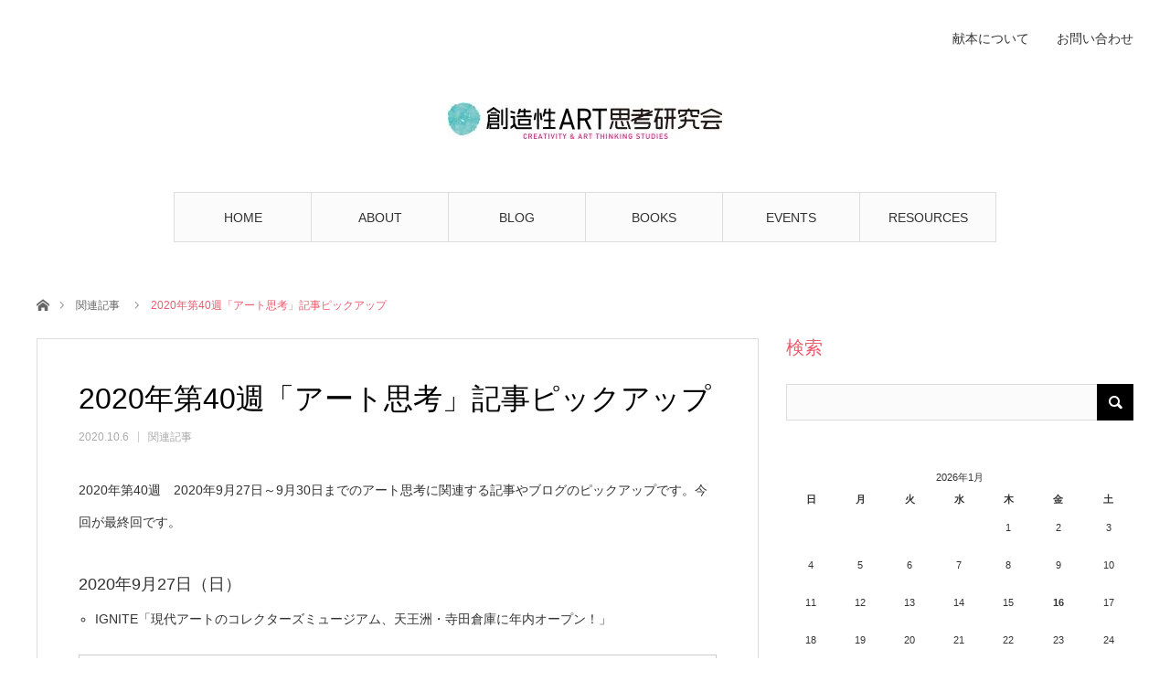

--- FILE ---
content_type: text/html; charset=UTF-8
request_url: https://artthinkingjapan.org/resources/articles/1385/
body_size: 88488
content:
<!DOCTYPE html>
<html class="pc" dir="ltr" lang="ja" prefix="og: https://ogp.me/ns#">
<head>
<meta charset="UTF-8">
<!--[if IE]><meta http-equiv="X-UA-Compatible" content="IE=edge"><![endif]-->
<meta name="viewport" content="width=device-width">
<title>2020年第40週「アート思考」記事ピックアップ | Society for Art Thinking, Japan</title>
<meta name="description" content="2020年第40週　2020年9月27日～9月30日までのアート思考に関連する記事やブログのピックアップです。今回が最終回です。">
<link rel="pingback" href="https://artthinkingjapan.org/wp/xmlrpc.php">

		<!-- All in One SEO 4.7.3 - aioseo.com -->
		<meta name="robots" content="max-image-preview:large" />
		<link rel="canonical" href="https://artthinkingjapan.org/resources/articles/1385/" />
		<meta name="generator" content="All in One SEO (AIOSEO) 4.7.3" />
		<meta property="og:locale" content="ja_JP" />
		<meta property="og:site_name" content="Society for Art Thinking, Japan | アート思考研究会" />
		<meta property="og:type" content="article" />
		<meta property="og:title" content="2020年第40週「アート思考」記事ピックアップ | Society for Art Thinking, Japan" />
		<meta property="og:url" content="https://artthinkingjapan.org/resources/articles/1385/" />
		<meta property="og:image" content="https://artthinkingjapan.org/wp/wp-content/uploads/2020/06/News26.jpg" />
		<meta property="og:image:secure_url" content="https://artthinkingjapan.org/wp/wp-content/uploads/2020/06/News26.jpg" />
		<meta property="og:image:width" content="1500" />
		<meta property="og:image:height" content="2000" />
		<meta property="article:published_time" content="2020-10-06T07:52:34+00:00" />
		<meta property="article:modified_time" content="2020-10-06T07:53:09+00:00" />
		<meta name="twitter:card" content="summary" />
		<meta name="twitter:title" content="2020年第40週「アート思考」記事ピックアップ | Society for Art Thinking, Japan" />
		<meta name="twitter:image" content="https://artthinkingjapan.org/wp/wp-content/uploads/2020/06/News26.jpg" />
		<script type="application/ld+json" class="aioseo-schema">
			{"@context":"https:\/\/schema.org","@graph":[{"@type":"Article","@id":"https:\/\/artthinkingjapan.org\/resources\/articles\/1385\/#article","name":"2020\u5e74\u7b2c40\u9031\u300c\u30a2\u30fc\u30c8\u601d\u8003\u300d\u8a18\u4e8b\u30d4\u30c3\u30af\u30a2\u30c3\u30d7 | Society for Art Thinking, Japan","headline":"2020\u5e74\u7b2c40\u9031\u300c\u30a2\u30fc\u30c8\u601d\u8003\u300d\u8a18\u4e8b\u30d4\u30c3\u30af\u30a2\u30c3\u30d7","author":{"@id":"https:\/\/artthinkingjapan.org\/author\/akiyama\/#author"},"publisher":{"@id":"https:\/\/artthinkingjapan.org\/#organization"},"image":{"@type":"ImageObject","url":"https:\/\/artthinkingjapan.org\/wp\/wp-content\/uploads\/2020\/06\/News26.jpg","width":1500,"height":2000},"datePublished":"2020-10-06T16:52:34+09:00","dateModified":"2020-10-06T16:53:09+09:00","inLanguage":"ja","mainEntityOfPage":{"@id":"https:\/\/artthinkingjapan.org\/resources\/articles\/1385\/#webpage"},"isPartOf":{"@id":"https:\/\/artthinkingjapan.org\/resources\/articles\/1385\/#webpage"},"articleSection":"\u95a2\u9023\u8a18\u4e8b"},{"@type":"BreadcrumbList","@id":"https:\/\/artthinkingjapan.org\/resources\/articles\/1385\/#breadcrumblist","itemListElement":[{"@type":"ListItem","@id":"https:\/\/artthinkingjapan.org\/#listItem","position":1,"name":"\u5bb6","item":"https:\/\/artthinkingjapan.org\/","nextItem":"https:\/\/artthinkingjapan.org\/resources\/articles\/1385\/#listItem"},{"@type":"ListItem","@id":"https:\/\/artthinkingjapan.org\/resources\/articles\/1385\/#listItem","position":2,"name":"2020\u5e74\u7b2c40\u9031\u300c\u30a2\u30fc\u30c8\u601d\u8003\u300d\u8a18\u4e8b\u30d4\u30c3\u30af\u30a2\u30c3\u30d7","previousItem":"https:\/\/artthinkingjapan.org\/#listItem"}]},{"@type":"Organization","@id":"https:\/\/artthinkingjapan.org\/#organization","name":"Society for Art Thinking, Japan","description":"\u30a2\u30fc\u30c8\u601d\u8003\u7814\u7a76\u4f1a","url":"https:\/\/artthinkingjapan.org\/"},{"@type":"Person","@id":"https:\/\/artthinkingjapan.org\/author\/akiyama\/#author","url":"https:\/\/artthinkingjapan.org\/author\/akiyama\/","name":"\u79cb\u5c71 \u3086\u304b\u308a","image":{"@type":"ImageObject","@id":"https:\/\/artthinkingjapan.org\/resources\/articles\/1385\/#authorImage","url":"https:\/\/secure.gravatar.com\/avatar\/e630bdf445d311df5bdb16d32120d79d6ffc4441d0de793c883e37d4d3c58820?s=96&d=mm&r=g","width":96,"height":96,"caption":"\u79cb\u5c71 \u3086\u304b\u308a"}},{"@type":"WebPage","@id":"https:\/\/artthinkingjapan.org\/resources\/articles\/1385\/#webpage","url":"https:\/\/artthinkingjapan.org\/resources\/articles\/1385\/","name":"2020\u5e74\u7b2c40\u9031\u300c\u30a2\u30fc\u30c8\u601d\u8003\u300d\u8a18\u4e8b\u30d4\u30c3\u30af\u30a2\u30c3\u30d7 | Society for Art Thinking, Japan","inLanguage":"ja","isPartOf":{"@id":"https:\/\/artthinkingjapan.org\/#website"},"breadcrumb":{"@id":"https:\/\/artthinkingjapan.org\/resources\/articles\/1385\/#breadcrumblist"},"author":{"@id":"https:\/\/artthinkingjapan.org\/author\/akiyama\/#author"},"creator":{"@id":"https:\/\/artthinkingjapan.org\/author\/akiyama\/#author"},"image":{"@type":"ImageObject","url":"https:\/\/artthinkingjapan.org\/wp\/wp-content\/uploads\/2020\/06\/News26.jpg","@id":"https:\/\/artthinkingjapan.org\/resources\/articles\/1385\/#mainImage","width":1500,"height":2000},"primaryImageOfPage":{"@id":"https:\/\/artthinkingjapan.org\/resources\/articles\/1385\/#mainImage"},"datePublished":"2020-10-06T16:52:34+09:00","dateModified":"2020-10-06T16:53:09+09:00"},{"@type":"WebSite","@id":"https:\/\/artthinkingjapan.org\/#website","url":"https:\/\/artthinkingjapan.org\/","name":"Society for Art Thinking, Japan","description":"\u30a2\u30fc\u30c8\u601d\u8003\u7814\u7a76\u4f1a","inLanguage":"ja","publisher":{"@id":"https:\/\/artthinkingjapan.org\/#organization"}}]}
		</script>
		<!-- All in One SEO -->

<meta name="dlm-version" content="5.0.12"><link rel='dns-prefetch' href='//code.typesquare.com' />
<link rel="alternate" type="application/rss+xml" title="Society for Art Thinking, Japan &raquo; フィード" href="https://artthinkingjapan.org/feed/" />
<link rel="alternate" type="application/rss+xml" title="Society for Art Thinking, Japan &raquo; コメントフィード" href="https://artthinkingjapan.org/comments/feed/" />
<link rel="alternate" type="application/rss+xml" title="Society for Art Thinking, Japan &raquo; 2020年第40週「アート思考」記事ピックアップ のコメントのフィード" href="https://artthinkingjapan.org/resources/articles/1385/feed/" />
<link rel="alternate" title="oEmbed (JSON)" type="application/json+oembed" href="https://artthinkingjapan.org/wp-json/oembed/1.0/embed?url=https%3A%2F%2Fartthinkingjapan.org%2Fresources%2Farticles%2F1385%2F" />
<link rel="alternate" title="oEmbed (XML)" type="text/xml+oembed" href="https://artthinkingjapan.org/wp-json/oembed/1.0/embed?url=https%3A%2F%2Fartthinkingjapan.org%2Fresources%2Farticles%2F1385%2F&#038;format=xml" />
<style id='wp-img-auto-sizes-contain-inline-css' type='text/css'>
img:is([sizes=auto i],[sizes^="auto," i]){contain-intrinsic-size:3000px 1500px}
/*# sourceURL=wp-img-auto-sizes-contain-inline-css */
</style>
<link rel='stylesheet' id='sdm-styles-css' href='https://artthinkingjapan.org/wp/wp-content/plugins/simple-download-monitor/css/sdm_wp_styles.css?ver=6.9' type='text/css' media='all' />
<link rel='stylesheet' id='style-css' href='https://artthinkingjapan.org/wp/wp-content/themes/angel_tcd047/style.css?ver=1.4.1' type='text/css' media='all' />
<link rel='stylesheet' id='sbi_styles-css' href='https://artthinkingjapan.org/wp/wp-content/plugins/instagram-feed/css/sbi-styles.min.css?ver=6.5.1' type='text/css' media='all' />
<style id='wp-emoji-styles-inline-css' type='text/css'>

	img.wp-smiley, img.emoji {
		display: inline !important;
		border: none !important;
		box-shadow: none !important;
		height: 1em !important;
		width: 1em !important;
		margin: 0 0.07em !important;
		vertical-align: -0.1em !important;
		background: none !important;
		padding: 0 !important;
	}
/*# sourceURL=wp-emoji-styles-inline-css */
</style>
<style id='wp-block-library-inline-css' type='text/css'>
:root{--wp-block-synced-color:#7a00df;--wp-block-synced-color--rgb:122,0,223;--wp-bound-block-color:var(--wp-block-synced-color);--wp-editor-canvas-background:#ddd;--wp-admin-theme-color:#007cba;--wp-admin-theme-color--rgb:0,124,186;--wp-admin-theme-color-darker-10:#006ba1;--wp-admin-theme-color-darker-10--rgb:0,107,160.5;--wp-admin-theme-color-darker-20:#005a87;--wp-admin-theme-color-darker-20--rgb:0,90,135;--wp-admin-border-width-focus:2px}@media (min-resolution:192dpi){:root{--wp-admin-border-width-focus:1.5px}}.wp-element-button{cursor:pointer}:root .has-very-light-gray-background-color{background-color:#eee}:root .has-very-dark-gray-background-color{background-color:#313131}:root .has-very-light-gray-color{color:#eee}:root .has-very-dark-gray-color{color:#313131}:root .has-vivid-green-cyan-to-vivid-cyan-blue-gradient-background{background:linear-gradient(135deg,#00d084,#0693e3)}:root .has-purple-crush-gradient-background{background:linear-gradient(135deg,#34e2e4,#4721fb 50%,#ab1dfe)}:root .has-hazy-dawn-gradient-background{background:linear-gradient(135deg,#faaca8,#dad0ec)}:root .has-subdued-olive-gradient-background{background:linear-gradient(135deg,#fafae1,#67a671)}:root .has-atomic-cream-gradient-background{background:linear-gradient(135deg,#fdd79a,#004a59)}:root .has-nightshade-gradient-background{background:linear-gradient(135deg,#330968,#31cdcf)}:root .has-midnight-gradient-background{background:linear-gradient(135deg,#020381,#2874fc)}:root{--wp--preset--font-size--normal:16px;--wp--preset--font-size--huge:42px}.has-regular-font-size{font-size:1em}.has-larger-font-size{font-size:2.625em}.has-normal-font-size{font-size:var(--wp--preset--font-size--normal)}.has-huge-font-size{font-size:var(--wp--preset--font-size--huge)}.has-text-align-center{text-align:center}.has-text-align-left{text-align:left}.has-text-align-right{text-align:right}.has-fit-text{white-space:nowrap!important}#end-resizable-editor-section{display:none}.aligncenter{clear:both}.items-justified-left{justify-content:flex-start}.items-justified-center{justify-content:center}.items-justified-right{justify-content:flex-end}.items-justified-space-between{justify-content:space-between}.screen-reader-text{border:0;clip-path:inset(50%);height:1px;margin:-1px;overflow:hidden;padding:0;position:absolute;width:1px;word-wrap:normal!important}.screen-reader-text:focus{background-color:#ddd;clip-path:none;color:#444;display:block;font-size:1em;height:auto;left:5px;line-height:normal;padding:15px 23px 14px;text-decoration:none;top:5px;width:auto;z-index:100000}html :where(.has-border-color){border-style:solid}html :where([style*=border-top-color]){border-top-style:solid}html :where([style*=border-right-color]){border-right-style:solid}html :where([style*=border-bottom-color]){border-bottom-style:solid}html :where([style*=border-left-color]){border-left-style:solid}html :where([style*=border-width]){border-style:solid}html :where([style*=border-top-width]){border-top-style:solid}html :where([style*=border-right-width]){border-right-style:solid}html :where([style*=border-bottom-width]){border-bottom-style:solid}html :where([style*=border-left-width]){border-left-style:solid}html :where(img[class*=wp-image-]){height:auto;max-width:100%}:where(figure){margin:0 0 1em}html :where(.is-position-sticky){--wp-admin--admin-bar--position-offset:var(--wp-admin--admin-bar--height,0px)}@media screen and (max-width:600px){html :where(.is-position-sticky){--wp-admin--admin-bar--position-offset:0px}}

/*# sourceURL=wp-block-library-inline-css */
</style><style id='wp-block-heading-inline-css' type='text/css'>
h1:where(.wp-block-heading).has-background,h2:where(.wp-block-heading).has-background,h3:where(.wp-block-heading).has-background,h4:where(.wp-block-heading).has-background,h5:where(.wp-block-heading).has-background,h6:where(.wp-block-heading).has-background{padding:1.25em 2.375em}h1.has-text-align-left[style*=writing-mode]:where([style*=vertical-lr]),h1.has-text-align-right[style*=writing-mode]:where([style*=vertical-rl]),h2.has-text-align-left[style*=writing-mode]:where([style*=vertical-lr]),h2.has-text-align-right[style*=writing-mode]:where([style*=vertical-rl]),h3.has-text-align-left[style*=writing-mode]:where([style*=vertical-lr]),h3.has-text-align-right[style*=writing-mode]:where([style*=vertical-rl]),h4.has-text-align-left[style*=writing-mode]:where([style*=vertical-lr]),h4.has-text-align-right[style*=writing-mode]:where([style*=vertical-rl]),h5.has-text-align-left[style*=writing-mode]:where([style*=vertical-lr]),h5.has-text-align-right[style*=writing-mode]:where([style*=vertical-rl]),h6.has-text-align-left[style*=writing-mode]:where([style*=vertical-lr]),h6.has-text-align-right[style*=writing-mode]:where([style*=vertical-rl]){rotate:180deg}
/*# sourceURL=https://artthinkingjapan.org/wp/wp-includes/blocks/heading/style.min.css */
</style>
<style id='wp-block-list-inline-css' type='text/css'>
ol,ul{box-sizing:border-box}:root :where(.wp-block-list.has-background){padding:1.25em 2.375em}
/*# sourceURL=https://artthinkingjapan.org/wp/wp-includes/blocks/list/style.min.css */
</style>
<style id='wp-block-group-inline-css' type='text/css'>
.wp-block-group{box-sizing:border-box}:where(.wp-block-group.wp-block-group-is-layout-constrained){position:relative}
/*# sourceURL=https://artthinkingjapan.org/wp/wp-includes/blocks/group/style.min.css */
</style>
<style id='wp-block-paragraph-inline-css' type='text/css'>
.is-small-text{font-size:.875em}.is-regular-text{font-size:1em}.is-large-text{font-size:2.25em}.is-larger-text{font-size:3em}.has-drop-cap:not(:focus):first-letter{float:left;font-size:8.4em;font-style:normal;font-weight:100;line-height:.68;margin:.05em .1em 0 0;text-transform:uppercase}body.rtl .has-drop-cap:not(:focus):first-letter{float:none;margin-left:.1em}p.has-drop-cap.has-background{overflow:hidden}:root :where(p.has-background){padding:1.25em 2.375em}:where(p.has-text-color:not(.has-link-color)) a{color:inherit}p.has-text-align-left[style*="writing-mode:vertical-lr"],p.has-text-align-right[style*="writing-mode:vertical-rl"]{rotate:180deg}
/*# sourceURL=https://artthinkingjapan.org/wp/wp-includes/blocks/paragraph/style.min.css */
</style>
<style id='global-styles-inline-css' type='text/css'>
:root{--wp--preset--aspect-ratio--square: 1;--wp--preset--aspect-ratio--4-3: 4/3;--wp--preset--aspect-ratio--3-4: 3/4;--wp--preset--aspect-ratio--3-2: 3/2;--wp--preset--aspect-ratio--2-3: 2/3;--wp--preset--aspect-ratio--16-9: 16/9;--wp--preset--aspect-ratio--9-16: 9/16;--wp--preset--color--black: #000000;--wp--preset--color--cyan-bluish-gray: #abb8c3;--wp--preset--color--white: #ffffff;--wp--preset--color--pale-pink: #f78da7;--wp--preset--color--vivid-red: #cf2e2e;--wp--preset--color--luminous-vivid-orange: #ff6900;--wp--preset--color--luminous-vivid-amber: #fcb900;--wp--preset--color--light-green-cyan: #7bdcb5;--wp--preset--color--vivid-green-cyan: #00d084;--wp--preset--color--pale-cyan-blue: #8ed1fc;--wp--preset--color--vivid-cyan-blue: #0693e3;--wp--preset--color--vivid-purple: #9b51e0;--wp--preset--gradient--vivid-cyan-blue-to-vivid-purple: linear-gradient(135deg,rgb(6,147,227) 0%,rgb(155,81,224) 100%);--wp--preset--gradient--light-green-cyan-to-vivid-green-cyan: linear-gradient(135deg,rgb(122,220,180) 0%,rgb(0,208,130) 100%);--wp--preset--gradient--luminous-vivid-amber-to-luminous-vivid-orange: linear-gradient(135deg,rgb(252,185,0) 0%,rgb(255,105,0) 100%);--wp--preset--gradient--luminous-vivid-orange-to-vivid-red: linear-gradient(135deg,rgb(255,105,0) 0%,rgb(207,46,46) 100%);--wp--preset--gradient--very-light-gray-to-cyan-bluish-gray: linear-gradient(135deg,rgb(238,238,238) 0%,rgb(169,184,195) 100%);--wp--preset--gradient--cool-to-warm-spectrum: linear-gradient(135deg,rgb(74,234,220) 0%,rgb(151,120,209) 20%,rgb(207,42,186) 40%,rgb(238,44,130) 60%,rgb(251,105,98) 80%,rgb(254,248,76) 100%);--wp--preset--gradient--blush-light-purple: linear-gradient(135deg,rgb(255,206,236) 0%,rgb(152,150,240) 100%);--wp--preset--gradient--blush-bordeaux: linear-gradient(135deg,rgb(254,205,165) 0%,rgb(254,45,45) 50%,rgb(107,0,62) 100%);--wp--preset--gradient--luminous-dusk: linear-gradient(135deg,rgb(255,203,112) 0%,rgb(199,81,192) 50%,rgb(65,88,208) 100%);--wp--preset--gradient--pale-ocean: linear-gradient(135deg,rgb(255,245,203) 0%,rgb(182,227,212) 50%,rgb(51,167,181) 100%);--wp--preset--gradient--electric-grass: linear-gradient(135deg,rgb(202,248,128) 0%,rgb(113,206,126) 100%);--wp--preset--gradient--midnight: linear-gradient(135deg,rgb(2,3,129) 0%,rgb(40,116,252) 100%);--wp--preset--font-size--small: 13px;--wp--preset--font-size--medium: 20px;--wp--preset--font-size--large: 36px;--wp--preset--font-size--x-large: 42px;--wp--preset--spacing--20: 0.44rem;--wp--preset--spacing--30: 0.67rem;--wp--preset--spacing--40: 1rem;--wp--preset--spacing--50: 1.5rem;--wp--preset--spacing--60: 2.25rem;--wp--preset--spacing--70: 3.38rem;--wp--preset--spacing--80: 5.06rem;--wp--preset--shadow--natural: 6px 6px 9px rgba(0, 0, 0, 0.2);--wp--preset--shadow--deep: 12px 12px 50px rgba(0, 0, 0, 0.4);--wp--preset--shadow--sharp: 6px 6px 0px rgba(0, 0, 0, 0.2);--wp--preset--shadow--outlined: 6px 6px 0px -3px rgb(255, 255, 255), 6px 6px rgb(0, 0, 0);--wp--preset--shadow--crisp: 6px 6px 0px rgb(0, 0, 0);}:where(.is-layout-flex){gap: 0.5em;}:where(.is-layout-grid){gap: 0.5em;}body .is-layout-flex{display: flex;}.is-layout-flex{flex-wrap: wrap;align-items: center;}.is-layout-flex > :is(*, div){margin: 0;}body .is-layout-grid{display: grid;}.is-layout-grid > :is(*, div){margin: 0;}:where(.wp-block-columns.is-layout-flex){gap: 2em;}:where(.wp-block-columns.is-layout-grid){gap: 2em;}:where(.wp-block-post-template.is-layout-flex){gap: 1.25em;}:where(.wp-block-post-template.is-layout-grid){gap: 1.25em;}.has-black-color{color: var(--wp--preset--color--black) !important;}.has-cyan-bluish-gray-color{color: var(--wp--preset--color--cyan-bluish-gray) !important;}.has-white-color{color: var(--wp--preset--color--white) !important;}.has-pale-pink-color{color: var(--wp--preset--color--pale-pink) !important;}.has-vivid-red-color{color: var(--wp--preset--color--vivid-red) !important;}.has-luminous-vivid-orange-color{color: var(--wp--preset--color--luminous-vivid-orange) !important;}.has-luminous-vivid-amber-color{color: var(--wp--preset--color--luminous-vivid-amber) !important;}.has-light-green-cyan-color{color: var(--wp--preset--color--light-green-cyan) !important;}.has-vivid-green-cyan-color{color: var(--wp--preset--color--vivid-green-cyan) !important;}.has-pale-cyan-blue-color{color: var(--wp--preset--color--pale-cyan-blue) !important;}.has-vivid-cyan-blue-color{color: var(--wp--preset--color--vivid-cyan-blue) !important;}.has-vivid-purple-color{color: var(--wp--preset--color--vivid-purple) !important;}.has-black-background-color{background-color: var(--wp--preset--color--black) !important;}.has-cyan-bluish-gray-background-color{background-color: var(--wp--preset--color--cyan-bluish-gray) !important;}.has-white-background-color{background-color: var(--wp--preset--color--white) !important;}.has-pale-pink-background-color{background-color: var(--wp--preset--color--pale-pink) !important;}.has-vivid-red-background-color{background-color: var(--wp--preset--color--vivid-red) !important;}.has-luminous-vivid-orange-background-color{background-color: var(--wp--preset--color--luminous-vivid-orange) !important;}.has-luminous-vivid-amber-background-color{background-color: var(--wp--preset--color--luminous-vivid-amber) !important;}.has-light-green-cyan-background-color{background-color: var(--wp--preset--color--light-green-cyan) !important;}.has-vivid-green-cyan-background-color{background-color: var(--wp--preset--color--vivid-green-cyan) !important;}.has-pale-cyan-blue-background-color{background-color: var(--wp--preset--color--pale-cyan-blue) !important;}.has-vivid-cyan-blue-background-color{background-color: var(--wp--preset--color--vivid-cyan-blue) !important;}.has-vivid-purple-background-color{background-color: var(--wp--preset--color--vivid-purple) !important;}.has-black-border-color{border-color: var(--wp--preset--color--black) !important;}.has-cyan-bluish-gray-border-color{border-color: var(--wp--preset--color--cyan-bluish-gray) !important;}.has-white-border-color{border-color: var(--wp--preset--color--white) !important;}.has-pale-pink-border-color{border-color: var(--wp--preset--color--pale-pink) !important;}.has-vivid-red-border-color{border-color: var(--wp--preset--color--vivid-red) !important;}.has-luminous-vivid-orange-border-color{border-color: var(--wp--preset--color--luminous-vivid-orange) !important;}.has-luminous-vivid-amber-border-color{border-color: var(--wp--preset--color--luminous-vivid-amber) !important;}.has-light-green-cyan-border-color{border-color: var(--wp--preset--color--light-green-cyan) !important;}.has-vivid-green-cyan-border-color{border-color: var(--wp--preset--color--vivid-green-cyan) !important;}.has-pale-cyan-blue-border-color{border-color: var(--wp--preset--color--pale-cyan-blue) !important;}.has-vivid-cyan-blue-border-color{border-color: var(--wp--preset--color--vivid-cyan-blue) !important;}.has-vivid-purple-border-color{border-color: var(--wp--preset--color--vivid-purple) !important;}.has-vivid-cyan-blue-to-vivid-purple-gradient-background{background: var(--wp--preset--gradient--vivid-cyan-blue-to-vivid-purple) !important;}.has-light-green-cyan-to-vivid-green-cyan-gradient-background{background: var(--wp--preset--gradient--light-green-cyan-to-vivid-green-cyan) !important;}.has-luminous-vivid-amber-to-luminous-vivid-orange-gradient-background{background: var(--wp--preset--gradient--luminous-vivid-amber-to-luminous-vivid-orange) !important;}.has-luminous-vivid-orange-to-vivid-red-gradient-background{background: var(--wp--preset--gradient--luminous-vivid-orange-to-vivid-red) !important;}.has-very-light-gray-to-cyan-bluish-gray-gradient-background{background: var(--wp--preset--gradient--very-light-gray-to-cyan-bluish-gray) !important;}.has-cool-to-warm-spectrum-gradient-background{background: var(--wp--preset--gradient--cool-to-warm-spectrum) !important;}.has-blush-light-purple-gradient-background{background: var(--wp--preset--gradient--blush-light-purple) !important;}.has-blush-bordeaux-gradient-background{background: var(--wp--preset--gradient--blush-bordeaux) !important;}.has-luminous-dusk-gradient-background{background: var(--wp--preset--gradient--luminous-dusk) !important;}.has-pale-ocean-gradient-background{background: var(--wp--preset--gradient--pale-ocean) !important;}.has-electric-grass-gradient-background{background: var(--wp--preset--gradient--electric-grass) !important;}.has-midnight-gradient-background{background: var(--wp--preset--gradient--midnight) !important;}.has-small-font-size{font-size: var(--wp--preset--font-size--small) !important;}.has-medium-font-size{font-size: var(--wp--preset--font-size--medium) !important;}.has-large-font-size{font-size: var(--wp--preset--font-size--large) !important;}.has-x-large-font-size{font-size: var(--wp--preset--font-size--x-large) !important;}
/*# sourceURL=global-styles-inline-css */
</style>

<style id='classic-theme-styles-inline-css' type='text/css'>
/*! This file is auto-generated */
.wp-block-button__link{color:#fff;background-color:#32373c;border-radius:9999px;box-shadow:none;text-decoration:none;padding:calc(.667em + 2px) calc(1.333em + 2px);font-size:1.125em}.wp-block-file__button{background:#32373c;color:#fff;text-decoration:none}
/*# sourceURL=/wp-includes/css/classic-themes.min.css */
</style>
<link rel='stylesheet' id='contact-form-7-css' href='https://artthinkingjapan.org/wp/wp-content/plugins/contact-form-7/includes/css/styles.css?ver=5.9.8' type='text/css' media='all' />
<script type="text/javascript" src="https://artthinkingjapan.org/wp/wp-includes/js/jquery/jquery.min.js?ver=3.7.1" id="jquery-core-js"></script>
<script type="text/javascript" src="https://artthinkingjapan.org/wp/wp-includes/js/jquery/jquery-migrate.min.js?ver=3.4.1" id="jquery-migrate-js"></script>
<script type="text/javascript" src="//code.typesquare.com/static/ZDbTe4IzCko%253D/ts307f.js?fadein=0&amp;ver=2.0.4" id="typesquare_std-js"></script>
<script type="text/javascript" id="sdm-scripts-js-extra">
/* <![CDATA[ */
var sdm_ajax_script = {"ajaxurl":"https://artthinkingjapan.org/wp/wp-admin/admin-ajax.php"};
//# sourceURL=sdm-scripts-js-extra
/* ]]> */
</script>
<script type="text/javascript" src="https://artthinkingjapan.org/wp/wp-content/plugins/simple-download-monitor/js/sdm_wp_scripts.js?ver=6.9" id="sdm-scripts-js"></script>
<link rel="https://api.w.org/" href="https://artthinkingjapan.org/wp-json/" /><link rel="alternate" title="JSON" type="application/json" href="https://artthinkingjapan.org/wp-json/wp/v2/posts/1385" /><link rel='shortlink' href='https://artthinkingjapan.org/?p=1385' />

<link rel="stylesheet" href="https://artthinkingjapan.org/wp/wp-content/themes/angel_tcd047/css/design-plus.css?ver=1.4.1">
<link rel="stylesheet" href="https://artthinkingjapan.org/wp/wp-content/themes/angel_tcd047/css/sns-botton.css?ver=1.4.1">

<link rel="stylesheet" media="screen and (max-width:1220px)" href="https://artthinkingjapan.org/wp/wp-content/themes/angel_tcd047/css/responsive.css?ver=1.4.1">
<link rel="stylesheet" media="screen and (max-width:1220px)" href="https://artthinkingjapan.org/wp/wp-content/themes/angel_tcd047/css/footer-bar.css?ver=1.4.1">

<script src="https://artthinkingjapan.org/wp/wp-content/themes/angel_tcd047/js/jquery.easing.1.3.js?ver=1.4.1"></script>
<script src="https://artthinkingjapan.org/wp/wp-content/themes/angel_tcd047/js/jscript.js?ver=1.4.1"></script>
<script src="https://artthinkingjapan.org/wp/wp-content/themes/angel_tcd047/js/comment.js?ver=1.4.1"></script>

<script src="https://artthinkingjapan.org/wp/wp-content/themes/angel_tcd047/js/jscript_responsive.js?ver=1.4.1"></script>
<script src="https://artthinkingjapan.org/wp/wp-content/themes/angel_tcd047/js/footer-bar.js?ver=1.4.1"></script>


<style type="text/css">

body, input, textarea { font-family: "Segoe UI", Verdana, "游ゴシック", YuGothic, "Hiragino Kaku Gothic ProN", Meiryo, sans-serif; }

.rich_font { font-family: "Hiragino Sans", "ヒラギノ角ゴ ProN", "Hiragino Kaku Gothic ProN", "游ゴシック", YuGothic, "メイリオ", Meiryo, sans-serif; font-weight: 100; }


body { font-size:14px; }


#post_title { font-size:32px; }
.post_content { font-size:14px; }
.c-pw__btn { background: #EA5D6E; }
.post_content a, .post_content a:hover { color: #EA5D6E; }


#related_post li a.image, .styled_post_list1 .image, .styled_post_list2 .image, .styled_post_list3 .image, .post_list .image, .page_post_list .image {
  overflow: hidden;
}
#related_post li a.image img, .styled_post_list1 .image img, .styled_post_list2 .image img, .styled_post_list3 .image img, .post_list .image img, .page_post_list .image img {
  width:100%; height:auto;
  -webkit-transition: all 0.75s ease; -moz-transition: all 0.75s ease; transition: all 0.75s ease;
  -webkit-backface-visibility:hidden; backface-visibility:hidden;
}
#related_post li a.image:hover img, .styled_post_list1 .image:hover img, .styled_post_list2 .image:hover img, .styled_post_list3 .image:hover img, .post_list .image:hover img, .page_post_list .image:hover img {
  -webkit-transform: scale(1.2); -moz-transform: scale(1.2); -ms-transform: scale(1.2); -o-transform: scale(1.2); transform: scale(1.2);
}

a:hover, .post_list_headline, #page_header .headline, #related_post li .title a:hover, .side_widget .styled_post_list1 .title:hover, .widget_tab_post_list_button a, .side_headline, .footer_headline, #related_post .headline, #comment_headline, .page_post_list .meta a:hover, .page_post_list .headline,
  .pc #global_menu > ul > li.current-menu-item > a, #header_menu li.current-menu-item a, #footer_menu li.current-menu-item a, #footer_slider .slick-arrow:hover:before, #footer_slider_wrap .headline, #bread_crumb li.last, #profile_page_top .user_name, .styled_post_list2 .meta a:hover, .styled_post_list3 .meta li a:hover,
    .pc #header .logo a:hover, #comment_header ul li a:hover, .pc #global_menu > ul > li.active > a, #header_text .logo a:hover, #bread_crumb li.home a:hover:before, #bread_crumb li a:hover, .tcdw_menu_widget .menu_headline, .post_list .meta a:hover, #header_slider .category a:hover, .post_list .large_item .title a:hover, #post_title_area .meta li a:hover
      { color:#EA5D6E; }

.pc #global_menu a:hover, .pc #global_menu > ul > li.active > a, #return_top a:hover, .next_page_link a:hover, .collapse_category_list li a:hover .count, .slick-arrow:hover, .page_navi a:hover, .page_navi p.back a:hover,
  #wp-calendar td a:hover, #wp-calendar #prev a:hover, #wp-calendar #next a:hover, .widget_search #search-btn input:hover, .widget_search #searchsubmit:hover, .side_widget.google_search #searchsubmit:hover,
    #submit_comment:hover, #comment_header ul li a:hover, #comment_header ul li.comment_switch_active a, #comment_header #comment_closed p, #post_pagination a:hover,
      #header_slider .slick-dots button:hover::before, #header_slider .slick-dots .slick-active button::before, .mobile a.menu_button:hover, .mobile #global_menu li a:hover,
        .tcd_user_profile_widget .button a:hover, .mobile #return_top a, .pb_functional_comparison_title, .pb_price_table_title
          { background-color:#EA5D6E !important; }

#comment_textarea textarea:focus, #guest_info input:focus, #comment_header ul li a:hover, #comment_header ul li.comment_switch_active a, #comment_header #comment_closed p, .page_navi a:hover, .page_navi p.back a:hover, #post_pagination a:hover, .pc #global_menu a:hover, .pc #global_menu > ul > li.active > a, .pc #global_menu > ul > li:last-child > a:hover, .pc #global_menu > ul > li.active:last-child > a
  { border-color:#EA5D6E; }

.pc #global_menu > ul > li:hover + li a { border-left-color:#EA5D6E;}

#comment_header ul li.comment_switch_active a:after, #comment_header #comment_closed p:after
  { border-color:#EA5D6E transparent transparent transparent; }

.collapse_category_list li a:before { border-color: transparent transparent transparent #EA5D6E; }

.pc #global_menu > ul > li > a, .pc .header_fix #header {
  background-color:rgba(251,251,251,);
  border-color:#DDDDDD;
  color:#333333;
}
.pc .header_fix #global_menu > ul > li > a { background:none; }
.pc #global_menu > ul > li:last-child > a {
  border-color:#DDDDDD;
}
.pc .home #global_menu > ul > li.current-menu-item > a {
  color:#333333;
}
@media screen and (max-width:1220px) {
  #header_inner {
    background-color:rgba(251,251,251,);
    border-color:#DDDDDD;
  }
  a.menu_button:before, #logo_text a {
    color:#333333;
  }
}

#site_wrap { display:none; }
#site_loader_overlay {
  background: #fff;
  opacity: 1;
  position: fixed;
  top: 0px;
  left: 0px;
  width: 100%;
  height: 100%;
  width: 100vw;
  height: 100vh;
  z-index: 99999;
}
#site_loader_animation {
  margin: -33px 0 0 -33px;
  width: 60px;
  height: 60px;
  font-size: 10px;
  text-indent: -9999em;
  position: fixed;
  top: 50%;
  left: 50%;
  border: 3px solid rgba(234,93,110,0.2);
  border-top-color: #EA5D6E;
  border-radius: 50%;
  -webkit-animation: loading-circle 1.1s infinite linear;
  animation: loading-circle 1.1s infinite linear;
}
@-webkit-keyframes loading-circle {
  0% { -webkit-transform: rotate(0deg); transform: rotate(0deg); }
  100% { -webkit-transform: rotate(360deg); transform: rotate(360deg); }
}
@keyframes loading-circle {
  0% { -webkit-transform: rotate(0deg); transform: rotate(0deg); }
  100% { -webkit-transform: rotate(360deg); transform: rotate(360deg); }
}



</style>


<style type="text/css"></style><style type="text/css">.saboxplugin-wrap{-webkit-box-sizing:border-box;-moz-box-sizing:border-box;-ms-box-sizing:border-box;box-sizing:border-box;border:1px solid #eee;width:100%;clear:both;display:block;overflow:hidden;word-wrap:break-word;position:relative}.saboxplugin-wrap .saboxplugin-gravatar{float:left;padding:0 20px 20px 20px}.saboxplugin-wrap .saboxplugin-gravatar img{max-width:100px;height:auto;border-radius:0;}.saboxplugin-wrap .saboxplugin-authorname{font-size:18px;line-height:1;margin:20px 0 0 20px;display:block}.saboxplugin-wrap .saboxplugin-authorname a{text-decoration:none}.saboxplugin-wrap .saboxplugin-authorname a:focus{outline:0}.saboxplugin-wrap .saboxplugin-desc{display:block;margin:5px 20px}.saboxplugin-wrap .saboxplugin-desc a{text-decoration:underline}.saboxplugin-wrap .saboxplugin-desc p{margin:5px 0 12px}.saboxplugin-wrap .saboxplugin-web{margin:0 20px 15px;text-align:left}.saboxplugin-wrap .sab-web-position{text-align:right}.saboxplugin-wrap .saboxplugin-web a{color:#ccc;text-decoration:none}.saboxplugin-wrap .saboxplugin-socials{position:relative;display:block;background:#fcfcfc;padding:5px;border-top:1px solid #eee}.saboxplugin-wrap .saboxplugin-socials a svg{width:20px;height:20px}.saboxplugin-wrap .saboxplugin-socials a svg .st2{fill:#fff; transform-origin:center center;}.saboxplugin-wrap .saboxplugin-socials a svg .st1{fill:rgba(0,0,0,.3)}.saboxplugin-wrap .saboxplugin-socials a:hover{opacity:.8;-webkit-transition:opacity .4s;-moz-transition:opacity .4s;-o-transition:opacity .4s;transition:opacity .4s;box-shadow:none!important;-webkit-box-shadow:none!important}.saboxplugin-wrap .saboxplugin-socials .saboxplugin-icon-color{box-shadow:none;padding:0;border:0;-webkit-transition:opacity .4s;-moz-transition:opacity .4s;-o-transition:opacity .4s;transition:opacity .4s;display:inline-block;color:#fff;font-size:0;text-decoration:inherit;margin:5px;-webkit-border-radius:0;-moz-border-radius:0;-ms-border-radius:0;-o-border-radius:0;border-radius:0;overflow:hidden}.saboxplugin-wrap .saboxplugin-socials .saboxplugin-icon-grey{text-decoration:inherit;box-shadow:none;position:relative;display:-moz-inline-stack;display:inline-block;vertical-align:middle;zoom:1;margin:10px 5px;color:#444;fill:#444}.clearfix:after,.clearfix:before{content:' ';display:table;line-height:0;clear:both}.ie7 .clearfix{zoom:1}.saboxplugin-socials.sabox-colored .saboxplugin-icon-color .sab-twitch{border-color:#38245c}.saboxplugin-socials.sabox-colored .saboxplugin-icon-color .sab-addthis{border-color:#e91c00}.saboxplugin-socials.sabox-colored .saboxplugin-icon-color .sab-behance{border-color:#003eb0}.saboxplugin-socials.sabox-colored .saboxplugin-icon-color .sab-delicious{border-color:#06c}.saboxplugin-socials.sabox-colored .saboxplugin-icon-color .sab-deviantart{border-color:#036824}.saboxplugin-socials.sabox-colored .saboxplugin-icon-color .sab-digg{border-color:#00327c}.saboxplugin-socials.sabox-colored .saboxplugin-icon-color .sab-dribbble{border-color:#ba1655}.saboxplugin-socials.sabox-colored .saboxplugin-icon-color .sab-facebook{border-color:#1e2e4f}.saboxplugin-socials.sabox-colored .saboxplugin-icon-color .sab-flickr{border-color:#003576}.saboxplugin-socials.sabox-colored .saboxplugin-icon-color .sab-github{border-color:#264874}.saboxplugin-socials.sabox-colored .saboxplugin-icon-color .sab-google{border-color:#0b51c5}.saboxplugin-socials.sabox-colored .saboxplugin-icon-color .sab-googleplus{border-color:#96271a}.saboxplugin-socials.sabox-colored .saboxplugin-icon-color .sab-html5{border-color:#902e13}.saboxplugin-socials.sabox-colored .saboxplugin-icon-color .sab-instagram{border-color:#1630aa}.saboxplugin-socials.sabox-colored .saboxplugin-icon-color .sab-linkedin{border-color:#00344f}.saboxplugin-socials.sabox-colored .saboxplugin-icon-color .sab-pinterest{border-color:#5b040e}.saboxplugin-socials.sabox-colored .saboxplugin-icon-color .sab-reddit{border-color:#992900}.saboxplugin-socials.sabox-colored .saboxplugin-icon-color .sab-rss{border-color:#a43b0a}.saboxplugin-socials.sabox-colored .saboxplugin-icon-color .sab-sharethis{border-color:#5d8420}.saboxplugin-socials.sabox-colored .saboxplugin-icon-color .sab-skype{border-color:#00658a}.saboxplugin-socials.sabox-colored .saboxplugin-icon-color .sab-soundcloud{border-color:#995200}.saboxplugin-socials.sabox-colored .saboxplugin-icon-color .sab-spotify{border-color:#0f612c}.saboxplugin-socials.sabox-colored .saboxplugin-icon-color .sab-stackoverflow{border-color:#a95009}.saboxplugin-socials.sabox-colored .saboxplugin-icon-color .sab-steam{border-color:#006388}.saboxplugin-socials.sabox-colored .saboxplugin-icon-color .sab-user_email{border-color:#b84e05}.saboxplugin-socials.sabox-colored .saboxplugin-icon-color .sab-stumbleUpon{border-color:#9b280e}.saboxplugin-socials.sabox-colored .saboxplugin-icon-color .sab-tumblr{border-color:#10151b}.saboxplugin-socials.sabox-colored .saboxplugin-icon-color .sab-twitter{border-color:#0967a0}.saboxplugin-socials.sabox-colored .saboxplugin-icon-color .sab-vimeo{border-color:#0d7091}.saboxplugin-socials.sabox-colored .saboxplugin-icon-color .sab-windows{border-color:#003f71}.saboxplugin-socials.sabox-colored .saboxplugin-icon-color .sab-whatsapp{border-color:#003f71}.saboxplugin-socials.sabox-colored .saboxplugin-icon-color .sab-wordpress{border-color:#0f3647}.saboxplugin-socials.sabox-colored .saboxplugin-icon-color .sab-yahoo{border-color:#14002d}.saboxplugin-socials.sabox-colored .saboxplugin-icon-color .sab-youtube{border-color:#900}.saboxplugin-socials.sabox-colored .saboxplugin-icon-color .sab-xing{border-color:#000202}.saboxplugin-socials.sabox-colored .saboxplugin-icon-color .sab-mixcloud{border-color:#2475a0}.saboxplugin-socials.sabox-colored .saboxplugin-icon-color .sab-vk{border-color:#243549}.saboxplugin-socials.sabox-colored .saboxplugin-icon-color .sab-medium{border-color:#00452c}.saboxplugin-socials.sabox-colored .saboxplugin-icon-color .sab-quora{border-color:#420e00}.saboxplugin-socials.sabox-colored .saboxplugin-icon-color .sab-meetup{border-color:#9b181c}.saboxplugin-socials.sabox-colored .saboxplugin-icon-color .sab-goodreads{border-color:#000}.saboxplugin-socials.sabox-colored .saboxplugin-icon-color .sab-snapchat{border-color:#999700}.saboxplugin-socials.sabox-colored .saboxplugin-icon-color .sab-500px{border-color:#00557f}.saboxplugin-socials.sabox-colored .saboxplugin-icon-color .sab-mastodont{border-color:#185886}.sabox-plus-item{margin-bottom:20px}@media screen and (max-width:480px){.saboxplugin-wrap{text-align:center}.saboxplugin-wrap .saboxplugin-gravatar{float:none;padding:20px 0;text-align:center;margin:0 auto;display:block}.saboxplugin-wrap .saboxplugin-gravatar img{float:none;display:inline-block;display:-moz-inline-stack;vertical-align:middle;zoom:1}.saboxplugin-wrap .saboxplugin-desc{margin:0 10px 20px;text-align:center}.saboxplugin-wrap .saboxplugin-authorname{text-align:center;margin:10px 0 20px}}body .saboxplugin-authorname a,body .saboxplugin-authorname a:hover{box-shadow:none;-webkit-box-shadow:none}a.sab-profile-edit{font-size:16px!important;line-height:1!important}.sab-edit-settings a,a.sab-profile-edit{color:#0073aa!important;box-shadow:none!important;-webkit-box-shadow:none!important}.sab-edit-settings{margin-right:15px;position:absolute;right:0;z-index:2;bottom:10px;line-height:20px}.sab-edit-settings i{margin-left:5px}.saboxplugin-socials{line-height:1!important}.rtl .saboxplugin-wrap .saboxplugin-gravatar{float:right}.rtl .saboxplugin-wrap .saboxplugin-authorname{display:flex;align-items:center}.rtl .saboxplugin-wrap .saboxplugin-authorname .sab-profile-edit{margin-right:10px}.rtl .sab-edit-settings{right:auto;left:0}img.sab-custom-avatar{max-width:75px;}.saboxplugin-wrap {margin-top:0px; margin-bottom:0px; padding: 0px 0px }.saboxplugin-wrap .saboxplugin-authorname {font-size:18px; line-height:25px;}.saboxplugin-wrap .saboxplugin-desc p, .saboxplugin-wrap .saboxplugin-desc {font-size:14px !important; line-height:21px !important;}.saboxplugin-wrap .saboxplugin-web {font-size:14px;}.saboxplugin-wrap .saboxplugin-socials a svg {width:18px;height:18px;}</style><link rel="icon" href="https://artthinkingjapan.org/wp/wp-content/uploads/2020/01/cropped-creativity-32x32.jpg" sizes="32x32" />
<link rel="icon" href="https://artthinkingjapan.org/wp/wp-content/uploads/2020/01/cropped-creativity-192x192.jpg" sizes="192x192" />
<link rel="apple-touch-icon" href="https://artthinkingjapan.org/wp/wp-content/uploads/2020/01/cropped-creativity-180x180.jpg" />
<meta name="msapplication-TileImage" content="https://artthinkingjapan.org/wp/wp-content/uploads/2020/01/cropped-creativity-270x270.jpg" />
<link rel='stylesheet' id='word_balloon_user_style-css' href='https://artthinkingjapan.org/wp/wp-content/plugins/word-balloon/css/word_balloon_user.min.css?ver=4.22.2' type='text/css' media='all' />
<link rel='stylesheet' id='word_balloon_skin_freehand-css' href='https://artthinkingjapan.org/wp/wp-content/plugins/word-balloon/css/skin/word_balloon_freehand.min.css?ver=4.22.2' type='text/css' media='all' />
<link rel='stylesheet' id='word_balloon_inview_style-css' href='https://artthinkingjapan.org/wp/wp-content/plugins/word-balloon/css/word_balloon_inview.min.css?ver=4.22.2' type='text/css' media='all' />
</head>
<body data-rsssl=1 id="body" class="wp-singular post-template-default single single-post postid-1385 single-format-standard wp-theme-angel_tcd047">

<div id="site_loader_overlay">
 <div id="site_loader_animation">
   </div>
</div>
<div id="site_wrap">

 <div id="header">
  <div id="header_inner" class="clearfix">
   <div id="logo_image">
 <h1 class="logo">
  <a href="https://artthinkingjapan.org/" title="Society for Art Thinking, Japan">
      <img class="pc_logo_image" src="https://artthinkingjapan.org/wp/wp-content/uploads/2024/07/研究会ロゴ横小.jpg?1768489828" alt="Society for Art Thinking, Japan" title="Society for Art Thinking, Japan" width="300" height="40" />
         <img class="mobile_logo_image" src="https://artthinkingjapan.org/wp/wp-content/uploads/2024/07/研究会ロゴ横小.jpg?1768489828" alt="Society for Art Thinking, Japan" title="Society for Art Thinking, Japan" width="300" height="40" />
     </a>
 </h1>
</div>
      <div id="global_menu">
    <ul id="menu-%e3%82%b0%e3%83%ad%e3%83%bc%e3%83%90%e3%83%ab%e3%83%a1%e3%83%8b%e3%83%a5%e3%83%bc" class="menu"><li id="menu-item-14" class="menu-item menu-item-type-custom menu-item-object-custom menu-item-home menu-item-14"><a href="https://artthinkingjapan.org">HOME</a></li>
<li id="menu-item-86" class="menu-item menu-item-type-post_type menu-item-object-page menu-item-has-children menu-item-86"><a href="https://artthinkingjapan.org/about/">ABOUT</a>
<ul class="sub-menu">
	<li id="menu-item-105" class="menu-item menu-item-type-post_type menu-item-object-page menu-item-105"><a href="https://artthinkingjapan.org/about/">研究会について</a></li>
	<li id="menu-item-1881" class="menu-item menu-item-type-post_type menu-item-object-page menu-item-1881"><a href="https://artthinkingjapan.org/branch/">分科会</a></li>
	<li id="menu-item-1795" class="menu-item menu-item-type-post_type menu-item-object-page menu-item-1795"><a href="https://artthinkingjapan.org/what-is-art-thinking/">アート思考の定義と歴史</a></li>
	<li id="menu-item-107" class="menu-item menu-item-type-post_type menu-item-object-page menu-item-107"><a href="https://artthinkingjapan.org/promoter/">運営者について</a></li>
</ul>
</li>
<li id="menu-item-281" class="menu-item menu-item-type-taxonomy menu-item-object-category menu-item-has-children menu-item-281"><a href="https://artthinkingjapan.org/category/blog/">BLOG</a>
<ul class="sub-menu">
	<li id="menu-item-396" class="menu-item menu-item-type-taxonomy menu-item-object-category menu-item-396"><a href="https://artthinkingjapan.org/category/blog/">BLOG</a></li>
	<li id="menu-item-1898" class="menu-item menu-item-type-taxonomy menu-item-object-category menu-item-1898"><a href="https://artthinkingjapan.org/category/blog/quote/">QUOTE</a></li>
</ul>
</li>
<li id="menu-item-123" class="menu-item menu-item-type-taxonomy menu-item-object-category menu-item-has-children menu-item-123"><a href="https://artthinkingjapan.org/category/books/">BOOKS</a>
<ul class="sub-menu">
	<li id="menu-item-389" class="menu-item menu-item-type-taxonomy menu-item-object-category menu-item-389"><a href="https://artthinkingjapan.org/category/books/">書評</a></li>
	<li id="menu-item-375" class="menu-item menu-item-type-taxonomy menu-item-object-category menu-item-375"><a href="https://artthinkingjapan.org/category/books/newbooks/">新刊</a></li>
</ul>
</li>
<li id="menu-item-276" class="menu-item menu-item-type-taxonomy menu-item-object-category menu-item-has-children menu-item-276"><a href="https://artthinkingjapan.org/category/meetings/">EVENTS</a>
<ul class="sub-menu">
	<li id="menu-item-397" class="menu-item menu-item-type-taxonomy menu-item-object-category menu-item-397"><a href="https://artthinkingjapan.org/category/meetings/">研究会</a></li>
	<li id="menu-item-2670" class="menu-item menu-item-type-taxonomy menu-item-object-category menu-item-2670"><a href="https://artthinkingjapan.org/category/meetings/meetingreport/">研究会レポート</a></li>
</ul>
</li>
<li id="menu-item-846" class="menu-item menu-item-type-taxonomy menu-item-object-category current-post-ancestor menu-item-has-children menu-item-846"><a href="https://artthinkingjapan.org/category/resources/">RESOURCES</a>
<ul class="sub-menu">
	<li id="menu-item-1163" class="menu-item menu-item-type-taxonomy menu-item-object-category menu-item-1163"><a href="https://artthinkingjapan.org/category/interview/">インタビュー</a></li>
	<li id="menu-item-1258" class="menu-item menu-item-type-taxonomy menu-item-object-category menu-item-1258"><a href="https://artthinkingjapan.org/category/report/">レポート</a></li>
	<li id="menu-item-274" class="menu-item menu-item-type-taxonomy menu-item-object-category current-post-ancestor current-menu-parent current-post-parent menu-item-274"><a href="https://artthinkingjapan.org/category/resources/articles/">関連記事</a></li>
	<li id="menu-item-487" class="menu-item menu-item-type-taxonomy menu-item-object-category menu-item-487"><a href="https://artthinkingjapan.org/category/papers/">論文</a></li>
	<li id="menu-item-275" class="menu-item menu-item-type-taxonomy menu-item-object-category menu-item-275"><a href="https://artthinkingjapan.org/category/info/seminars/">INFO</a></li>
</ul>
</li>
</ul>       </div>
   <a href="#" class="menu_button"><span>menu</span></a>
         <div id="header_menu">
    <ul id="menu-%e3%82%a2%e3%83%bc%e3%83%88%e6%80%9d%e8%80%83%e3%83%a1%e3%83%8b%e3%83%a5%e3%83%bc" class="menu"><li id="menu-item-321" class="menu-item menu-item-type-post_type menu-item-object-page menu-item-321"><a href="https://artthinkingjapan.org/kenpon/">献本について</a></li>
<li id="menu-item-115" class="menu-item menu-item-type-post_type menu-item-object-page menu-item-115"><a href="https://artthinkingjapan.org/contact/">お問い合わせ</a></li>
</ul>   </div>
        </div>
 </div><!-- END #header -->

 
 <div id="main_contents" class="clearfix">

<div id="bread_crumb">

<ul class="clearfix">
 <li class="home"><a href="https://artthinkingjapan.org/"><span>ホーム</span></a></li>
 <li><a href="https://artthinkingjapan.org/category/resources/articles/" rel="category tag">関連記事</a></li>
 <li class="last">2020年第40週「アート思考」記事ピックアップ</li>
</ul>

</div>
<div id="main_col" class="clearfix">

 <div id="left_col">

  
  <article id="article">

      <div id="post_header">
            <p class="category"></p>
       </div>
   
   <div id="post_title_area">
    <h2 id="post_title" class="rich_font">2020年第40週「アート思考」記事ピックアップ</h2>
        <ul class="meta clearfix">
     <li class="date"><time class="entry-date updated" datetime="2020-10-06T16:53:09+09:00">2020.10.6</time></li>     <li class="child_category"><a href="https://artthinkingjapan.org/category/resources/articles/">関連記事</a></li>    </ul>
       </div>

   
   
      
   
   <div class="post_content clearfix">
    
<p>2020年第40週　2020年9月27日～9月30日までのアート思考に関連する記事やブログのピックアップです。今回が最終回です。</p>



<div class="wp-block-group"><div class="wp-block-group__inner-container is-layout-flow wp-block-group-is-layout-flow">
<h3 class="wp-block-heading">2020年9月27日（日）</h3>



<ul class="wp-block-list"><li>IGNITE「現代アートのコレクターズミュージアム、天王洲・寺田倉庫に年内オープン！」</li></ul>



<figure class="wp-block-embed-wordpress wp-block-embed is-type-wp-embed is-provider-ignite-イグナイト"><div class="wp-block-embed__wrapper">
<blockquote class="wp-embedded-content" data-secret="eaHD3QJHUE"><a href="https://ignite.jp/2020/09/217816/">現代アートのコレクターズミュージアム、天王洲・寺田倉庫に年内オープン！</a></blockquote><iframe class="wp-embedded-content" sandbox="allow-scripts" security="restricted" style="position: absolute; clip: rect(1px, 1px, 1px, 1px);" title="&#8220;現代アートのコレクターズミュージアム、天王洲・寺田倉庫に年内オープン！&#8221; &#8212; IGNITE（イグナイト）" src="https://ignite.jp/2020/09/217816/embed/#?secret=e2j4VOCLxm#?secret=eaHD3QJHUE" data-secret="eaHD3QJHUE" width="500" height="282" frameborder="0" marginwidth="0" marginheight="0" scrolling="no"></iframe>
</div></figure>
</div></div>



<h3 class="wp-block-heading">2020年9月28日（月）</h3>



<ul class="wp-block-list"><li>なし</li></ul>



<h3 class="wp-block-heading">2020年9月29日（火）</h3>



<ul class="wp-block-list"><li>lifehacker「<a href="https://www.lifehacker.jp/2020/09/mugendai-komatsumiwa.html">今最も注目のアーティストが語る、新しいものを生み出すカギとなる｢大和力｣とは</a>」</li><li>大阪ベイ経済新聞「<a href="https://osakabay.keizai.biz/headline/775/">此花区のホテルで「禅」テーマに体験型アートイベント　参加者は座禅体験も</a>」</li><li>WIRED「<a href="https://wired.jp/2020/09/29/festival-tokyo-2020-ws/">移動や出会いこそが、未来の可能性をもたらす──国際舞台芸術祭フェスティバル/トーキョーが考える「都市の祭り」の役割</a>」</li><li>PR TIMES「<a href="https://prtimes.jp/main/html/rd/p/000000004.000062469.html">6歳から始めるArt教育!オンラインキッズクラスが10月より本格的にスタートします。東京で創立65年のデザインアートスクールのレッスンを、全国どこからでも受講できるようになります。</a>」</li><li>PR TIMES「<a href="https://prtimes.jp/main/html/rd/p/000001851.000000496.html">開催レポート｜落合陽一特任教授監修 2020年度夏季集中講義メディアアート「え、リモートじゃないの？展」｜デジタルハリウッド大学［DHU］</a>」</li><li>blog: <a href="https://note.com/prod4kt/n/n110fc233289a">若手雑魚アーティストがアーティストになる為の唯一の方法</a></li><li>blog: <a href="https://note.com/senhare/n/nbb75635fa03a">アートの定義とは？を考えてみた</a></li><li>blog: <a href="https://note.com/torchlight2020/n/n0acd9541f670">「良い消費」より「小さな生産」を。 できるだけ多くの「死なない」のために／メーン会場さん （冷凍都市でも死なない／屋上）</a></li><li>blog: <a href="https://comemo.nikkei.com/n/nea3ceb0135a4">アート思考とデフレーミングの意外な共通点　「脱構築」はいかにDXを促進するか</a></li></ul>



<h3 class="wp-block-heading">2020年9月30日（水）</h3>



<ul class="wp-block-list"><li>DIAMOND ONLINE<a href="https://diamond.jp/articles/-/247932">「「パソコンに強い子」の親がしている4つのコツ」</a></li><li>NIKKEI STYLE「<a href="https://style.nikkei.com/article/DGXMZO64130900T20C20A9000000/">自然の世界に境界も分断もない　デジタルアートで体感</a>」</li></ul>



<div class="wp-block-word-balloon-word-balloon-block"><div class="w_b_box w_b_w100 w_b_flex w_b_div"><div class="w_b_wrap w_b_wrap_freehand w_b_L w_b_flex w_b_div" style=""><div class="w_b_ava_box w_b_relative w_b_ava_L w_b_mta w_b_flex w_b_col w_b_jc_fe w_b_col w_b_f_n w_b_div"><div class="w_b_icon_wrap w_b_relative w_b_div"><div class="w_b_ava_wrap w_b_direction_L w_b_mp0 w_b_div"><div class="w_b_ava_effect w_b_relative w_b_oh w_b_radius w_b_size_S w_b_div" style="">
<img decoding="async" src="https://artthinkingjapan.org/wp/wp-content/uploads/2020/04/人物アイコン.jpeg" width="64" height="64" alt="片山" class="w_b_ava_img w_b_w100 w_b_h100  w_b_mp0 w_b_img" style="" />
</div></div></div><div class="w_b_name w_b_w100 w_b_lh w_b_name_C w_b_ta_C w_b_mp0 w_b_div">片山</div></div><div class="w_b_bal_box w_b_bal_L w_b_relative w_b_direction_L w_b_w100 w_b_mta w_b_flex w_b_col w_b_jc_fe w_b_div"><div class="w_b_bal_outer w_b_flex w_b_mp0 w_b_relative w_b_div" style=""><div class="w_b_bal_wrap w_b_bal_wrap_L w_b_div"><div class="w_b_bal w_b_relative w_b_freehand w_b_freehand_L w_b_shadow_L w_b_ta_L w_b_div" style="border-image-source:url('[data-uri]');"><div class="w_b_quote w_b_div">
<p>チームラボ代表、猪子寿之さんの記事です。</p>
</div></div></div></div><div class="w_b_space w_b_mp0 w_b_div"><svg version="1.1" xmlns="http://www.w3.org/2000/svg" xmlns:xlink="http://www.w3.org/1999/xlink" x="0px" y="0px" width="1" height="19" viewBox="0 0 1 1" fill="transparent" stroke="transparent" stroke-miterlimit="10" class="w_b_db w_b_mp0"><polygon fill="transparent" stroke="transparent" points="0,1 0,1 0,1 0,1 "/></svg></div></div></div></div></div>



<ul class="wp-block-list"><li>VOGUE JAPAN<a href="https://www.vogue.co.jp/change/article/identifying-unconscious-bias-12">「「若い女性を軽視しないで！」──アート業界に潜む性的搾取。【アンコンシャスバイアスを探せ! 】」</a></li><li>BUSINESS INSIDER<a href="https://www.businessinsider.jp/post-221096">「【佐藤優】｢教養ブーム｣は脅迫だ。教養の前に大事にしたい｢修養｣とは何か」</a></li><li>PR TIMES<a href="https://prtimes.jp/main/html/rd/p/000000002.000063745.html">「Art Technologies株式会社、アートレンタル事業の新サービスプラン[OKIE]を開始」</a></li><li>ベネッセ 教育情報サイト<a href="https://benesse.jp/kyouiku/202009/20200930-1.html">「ＮＹタイムズが選んだ！アートと大自然が満喫できる「瀬戸内海の島々」とは？【直島アート便り】」</a></li><li>blog: <a href="https://note.com/brandenhancer/n/n28fab0597104">広告デザインを考える ⑥　［アート的デザインの可能性］</a></li><li>blog: <a href="https://note.com/tommy6322/n/n96bed539ff44">ぼくりりとKing Gnuが示した、新時代のアーティストの形</a></li></ul>
       </div>

      <div class="single_share clearfix" id="single_share_bottom">
    <div class="share-type1 share-btm">
 
	<div class="sns mt10 mb45">
		<ul class="type1 clearfix">
			<li class="facebook">
				<a href="//www.facebook.com/sharer/sharer.php?u=https://artthinkingjapan.org/resources/articles/1385/&amp;t=2020%E5%B9%B4%E7%AC%AC40%E9%80%B1%E3%80%8C%E3%82%A2%E3%83%BC%E3%83%88%E6%80%9D%E8%80%83%E3%80%8D%E8%A8%98%E4%BA%8B%E3%83%94%E3%83%83%E3%82%AF%E3%82%A2%E3%83%83%E3%83%97" class="facebook-btn-icon-link" target="blank" rel="nofollow"><i class="icon-facebook"></i><span class="ttl">Share</span><span class="share-count"></span></a>
			</li>
			<li class="hatebu">
				<a href="http://b.hatena.ne.jp/add?mode=confirm&url=https%3A%2F%2Fartthinkingjapan.org%2Fresources%2Farticles%2F1385%2F" onclick="javascript:window.open(this.href, '', 'menubar=no,toolbar=no,resizable=yes,scrollbars=yes,height=400,width=510');return false;" ><i class="icon-hatebu"></i><span class="ttl">Hatena</span><span class="share-count"></span></a>
			</li>
			<li class="rss">
				<a href="https://artthinkingjapan.org/feed/" target="blank"><i class="icon-rss"></i><span class="ttl">RSS</span></a>
			</li>
			<li class="feedly">
				<a href="http://feedly.com/index.html#subscription%2Ffeed%2Fhttps://artthinkingjapan.org/feed/" target="blank"><i class="icon-feedly"></i><span class="ttl">feedly</span><span class="share-count"></span></a>
			</li>
			<li class="pinterest">
				<a rel="nofollow" target="_blank" href="https://www.pinterest.com/pin/create/button/?url=https%3A%2F%2Fartthinkingjapan.org%2Fresources%2Farticles%2F1385%2F&media=https://artthinkingjapan.org/wp/wp-content/uploads/2020/06/News26.jpg&description=2020%E5%B9%B4%E7%AC%AC40%E9%80%B1%E3%80%8C%E3%82%A2%E3%83%BC%E3%83%88%E6%80%9D%E8%80%83%E3%80%8D%E8%A8%98%E4%BA%8B%E3%83%94%E3%83%83%E3%82%AF%E3%82%A2%E3%83%83%E3%83%97"><i class="icon-pinterest"></i><span class="ttl">Pin&nbsp;it</span></a>
			</li>
		</ul>
	</div>
</div>
   </div>
   
      <ul id="post_meta_bottom" class="clearfix">
    <li class="post_author">投稿者: <a href="https://artthinkingjapan.org/author/akiyama/" title="秋山 ゆかり の投稿" rel="author">秋山 ゆかり</a></li>    <li class="post_category"><a href="https://artthinkingjapan.org/category/resources/articles/" rel="category tag">関連記事</a></li>           </ul>
   
      <div id="previous_next_post" class="clearfix">
    <div class='prev_post'><a href='https://artthinkingjapan.org/blog/1382/' title='第22回　これからのデザインとデザイン経営'><span class='title'>第22回　これからのデザインとデザイン経&hellip;</span><span class='nav'>前の記事</span></a></div>
<div class='next_post'><a href='https://artthinkingjapan.org/blog/1391/' title='『アート思考』からアート思考と向き合う旅へ'><span class='title'>『アート思考』からアート思考と向き合う旅&hellip;</span><span class='nav'>次の記事</span></a></div>
   </div>
   
  </article><!-- END #article -->

      
  
    <div id="related_post">
   <h3 class="headline"><span>関連記事</span></h3>
   <ol class="clearfix">
        <li>
     <div class="image_area">
      <a class="image" href="https://artthinkingjapan.org/resources/articles/1463/" title="アート思考関連記事を半年紹介して見えたこと"><img width="400" height="400" src="https://artthinkingjapan.org/wp/wp-content/uploads/2020/08/News31-400x400.jpg" class="attachment-size1 size-size1 wp-post-image" alt="" decoding="async" loading="lazy" srcset="https://artthinkingjapan.org/wp/wp-content/uploads/2020/08/News31-400x400.jpg 400w, https://artthinkingjapan.org/wp/wp-content/uploads/2020/08/News31-150x150.jpg 150w, https://artthinkingjapan.org/wp/wp-content/uploads/2020/08/News31-300x300.jpg 300w, https://artthinkingjapan.org/wp/wp-content/uploads/2020/08/News31-120x120.jpg 120w" sizes="auto, (max-width: 400px) 100vw, 400px" /></a>
     </div>
     <h4 class="title"><a href="https://artthinkingjapan.org/resources/articles/1463/" name="">アート思考関連記事を半年紹介して見えたこと</a></h4>
     <p class="date"><time class="entry-date updated" datetime="2020-10-15T21:43:36+09:00">2020.10.16</time></p>    </li>
        <li>
     <div class="image_area">
      <a class="image" href="https://artthinkingjapan.org/resources/articles/1216/" title="2020年第37週「アート思考」記事ピックアップ"><img width="400" height="400" src="https://artthinkingjapan.org/wp/wp-content/uploads/2020/04/News17-400x400.jpg" class="attachment-size1 size-size1 wp-post-image" alt="" decoding="async" loading="lazy" srcset="https://artthinkingjapan.org/wp/wp-content/uploads/2020/04/News17-400x400.jpg 400w, https://artthinkingjapan.org/wp/wp-content/uploads/2020/04/News17-150x150.jpg 150w, https://artthinkingjapan.org/wp/wp-content/uploads/2020/04/News17-300x300.jpg 300w, https://artthinkingjapan.org/wp/wp-content/uploads/2020/04/News17-120x120.jpg 120w" sizes="auto, (max-width: 400px) 100vw, 400px" /></a>
     </div>
     <h4 class="title"><a href="https://artthinkingjapan.org/resources/articles/1216/" name="">2020年第37週「アート思考」記事ピックアップ</a></h4>
     <p class="date"><time class="entry-date updated" datetime="2020-09-14T21:33:12+09:00">2020.09.15</time></p>    </li>
        <li>
     <div class="image_area">
      <a class="image" href="https://artthinkingjapan.org/resources/articles/683/" title="2020年第26週「アート思考」記事ピックアップ"><img width="400" height="400" src="https://artthinkingjapan.org/wp/wp-content/uploads/2020/06/News26-400x400.jpg" class="attachment-size1 size-size1 wp-post-image" alt="" decoding="async" loading="lazy" srcset="https://artthinkingjapan.org/wp/wp-content/uploads/2020/06/News26-400x400.jpg 400w, https://artthinkingjapan.org/wp/wp-content/uploads/2020/06/News26-150x150.jpg 150w, https://artthinkingjapan.org/wp/wp-content/uploads/2020/06/News26-300x300.jpg 300w, https://artthinkingjapan.org/wp/wp-content/uploads/2020/06/News26-120x120.jpg 120w" sizes="auto, (max-width: 400px) 100vw, 400px" /></a>
     </div>
     <h4 class="title"><a href="https://artthinkingjapan.org/resources/articles/683/" name="">2020年第26週「アート思考」記事ピックアップ</a></h4>
     <p class="date"><time class="entry-date updated" datetime="2020-06-29T20:33:58+09:00">2020.06.30</time></p>    </li>
        <li>
     <div class="image_area">
      <a class="image" href="https://artthinkingjapan.org/resources/articles/705/" title="2020年第27週「アート思考」記事ピックアップ"><img width="400" height="400" src="https://artthinkingjapan.org/wp/wp-content/uploads/2020/07/News27-400x400.jpg" class="attachment-size1 size-size1 wp-post-image" alt="" decoding="async" loading="lazy" srcset="https://artthinkingjapan.org/wp/wp-content/uploads/2020/07/News27-400x400.jpg 400w, https://artthinkingjapan.org/wp/wp-content/uploads/2020/07/News27-150x150.jpg 150w, https://artthinkingjapan.org/wp/wp-content/uploads/2020/07/News27-300x300.jpg 300w, https://artthinkingjapan.org/wp/wp-content/uploads/2020/07/News27-120x120.jpg 120w" sizes="auto, (max-width: 400px) 100vw, 400px" /></a>
     </div>
     <h4 class="title"><a href="https://artthinkingjapan.org/resources/articles/705/" name="">2020年第27週「アート思考」記事ピックアップ</a></h4>
     <p class="date"><time class="entry-date updated" datetime="2020-07-07T11:33:42+09:00">2020.07.7</time></p>    </li>
        <li>
     <div class="image_area">
      <a class="image" href="https://artthinkingjapan.org/resources/articles/180/" title="2020年第14週「アート思考」記事ピックアップ"><img width="400" height="400" src="https://artthinkingjapan.org/wp/wp-content/uploads/2020/04/News14-400x400.jpg" class="attachment-size1 size-size1 wp-post-image" alt="" decoding="async" loading="lazy" srcset="https://artthinkingjapan.org/wp/wp-content/uploads/2020/04/News14-400x400.jpg 400w, https://artthinkingjapan.org/wp/wp-content/uploads/2020/04/News14-150x150.jpg 150w, https://artthinkingjapan.org/wp/wp-content/uploads/2020/04/News14-300x300.jpg 300w, https://artthinkingjapan.org/wp/wp-content/uploads/2020/04/News14-120x120.jpg 120w" sizes="auto, (max-width: 400px) 100vw, 400px" /></a>
     </div>
     <h4 class="title"><a href="https://artthinkingjapan.org/resources/articles/180/" name="">2020年第14週「アート思考」記事ピックアップ</a></h4>
     <p class="date"><time class="entry-date updated" datetime="2020-04-28T12:27:45+09:00">2020.04.5</time></p>    </li>
        <li>
     <div class="image_area">
      <a class="image" href="https://artthinkingjapan.org/resources/articles/543/" title="2020年第22週「アート思考」記事ピックアップ"><img width="400" height="400" src="https://artthinkingjapan.org/wp/wp-content/uploads/2020/06/News22-400x400.jpg" class="attachment-size1 size-size1 wp-post-image" alt="" decoding="async" loading="lazy" srcset="https://artthinkingjapan.org/wp/wp-content/uploads/2020/06/News22-400x400.jpg 400w, https://artthinkingjapan.org/wp/wp-content/uploads/2020/06/News22-150x150.jpg 150w, https://artthinkingjapan.org/wp/wp-content/uploads/2020/06/News22-300x300.jpg 300w, https://artthinkingjapan.org/wp/wp-content/uploads/2020/06/News22-120x120.jpg 120w" sizes="auto, (max-width: 400px) 100vw, 400px" /></a>
     </div>
     <h4 class="title"><a href="https://artthinkingjapan.org/resources/articles/543/" name="">2020年第22週「アート思考」記事ピックアップ</a></h4>
     <p class="date"><time class="entry-date updated" datetime="2020-06-01T19:02:19+09:00">2020.06.2</time></p>    </li>
        <li>
     <div class="image_area">
      <a class="image" href="https://artthinkingjapan.org/resources/articles/514/" title="2020年第21週「アート思考」記事ピックアップ"><img width="400" height="400" src="https://artthinkingjapan.org/wp/wp-content/uploads/2020/05/News21_1-400x400.jpg" class="attachment-size1 size-size1 wp-post-image" alt="" decoding="async" loading="lazy" srcset="https://artthinkingjapan.org/wp/wp-content/uploads/2020/05/News21_1-400x400.jpg 400w, https://artthinkingjapan.org/wp/wp-content/uploads/2020/05/News21_1-150x150.jpg 150w, https://artthinkingjapan.org/wp/wp-content/uploads/2020/05/News21_1-300x300.jpg 300w, https://artthinkingjapan.org/wp/wp-content/uploads/2020/05/News21_1-120x120.jpg 120w" sizes="auto, (max-width: 400px) 100vw, 400px" /></a>
     </div>
     <h4 class="title"><a href="https://artthinkingjapan.org/resources/articles/514/" name="">2020年第21週「アート思考」記事ピックアップ</a></h4>
     <p class="date"><time class="entry-date updated" datetime="2020-06-01T19:03:18+09:00">2020.05.26</time></p>    </li>
        <li>
     <div class="image_area">
      <a class="image" href="https://artthinkingjapan.org/resources/articles/877/" title="2020年第31週「アート思考」記事ピックアップ"><img width="400" height="400" src="https://artthinkingjapan.org/wp/wp-content/uploads/2020/08/News31-400x400.jpg" class="attachment-size1 size-size1 wp-post-image" alt="" decoding="async" loading="lazy" srcset="https://artthinkingjapan.org/wp/wp-content/uploads/2020/08/News31-400x400.jpg 400w, https://artthinkingjapan.org/wp/wp-content/uploads/2020/08/News31-150x150.jpg 150w, https://artthinkingjapan.org/wp/wp-content/uploads/2020/08/News31-300x300.jpg 300w, https://artthinkingjapan.org/wp/wp-content/uploads/2020/08/News31-120x120.jpg 120w" sizes="auto, (max-width: 400px) 100vw, 400px" /></a>
     </div>
     <h4 class="title"><a href="https://artthinkingjapan.org/resources/articles/877/" name="">2020年第31週「アート思考」記事ピックアップ</a></h4>
     <p class="date"><time class="entry-date updated" datetime="2020-08-07T08:49:58+09:00">2020.08.4</time></p>    </li>
       </ol>
  </div>
    
  
 </div><!-- END #left_col -->

  <div id="side_col">
  <div class="side_widget clearfix google_search" id="google_search-3">
<h3 class="side_headline"><span>検索</span></h3><form action="https://www.google.com/cse" method="get" id="searchform" class="searchform">
<div>
 <input id="s" type="text" value="" name="q" />
 <input id="searchsubmit" type="submit" name="sa" value="&#xe915;">
 <input type="hidden" name="cx" value="00543ee28e2834d64" />
 <input type="hidden" name="ie" value="UTF-8" />
</div>
</form>
</div>
<div class="side_widget clearfix widget_calendar" id="calendar-3">
<div id="calendar_wrap" class="calendar_wrap"><table id="wp-calendar" class="wp-calendar-table">
	<caption>2026年1月</caption>
	<thead>
	<tr>
		<th scope="col" aria-label="日曜日">日</th>
		<th scope="col" aria-label="月曜日">月</th>
		<th scope="col" aria-label="火曜日">火</th>
		<th scope="col" aria-label="水曜日">水</th>
		<th scope="col" aria-label="木曜日">木</th>
		<th scope="col" aria-label="金曜日">金</th>
		<th scope="col" aria-label="土曜日">土</th>
	</tr>
	</thead>
	<tbody>
	<tr>
		<td colspan="4" class="pad">&nbsp;</td><td>1</td><td>2</td><td>3</td>
	</tr>
	<tr>
		<td>4</td><td>5</td><td>6</td><td>7</td><td>8</td><td>9</td><td>10</td>
	</tr>
	<tr>
		<td>11</td><td>12</td><td>13</td><td>14</td><td>15</td><td id="today">16</td><td>17</td>
	</tr>
	<tr>
		<td>18</td><td>19</td><td>20</td><td>21</td><td>22</td><td>23</td><td>24</td>
	</tr>
	<tr>
		<td>25</td><td>26</td><td>27</td><td>28</td><td>29</td><td>30</td><td>31</td>
	</tr>
	</tbody>
	</table><nav aria-label="前と次の月" class="wp-calendar-nav">
		<span class="wp-calendar-nav-prev"><a href="https://artthinkingjapan.org/date/2024/10/">&laquo; 10月</a></span>
		<span class="pad">&nbsp;</span>
		<span class="wp-calendar-nav-next">&nbsp;</span>
	</nav></div></div>
<div class="widget_text side_widget clearfix widget_custom_html" id="custom_html-4">
<h3 class="side_headline"><span>入会案内</span></h3><div class="textwidget custom-html-widget">ご入会手続きは<a href="https://artthinkingjapan.org/entry/">こちらから</a></div></div>
<div class="widget_text side_widget clearfix widget_custom_html" id="custom_html-8">
<h3 class="side_headline"><span>献本について</span></h3><div class="textwidget custom-html-widget">献本をご希望の方は<a hrefs="https://artthinkingjapan.org/kenpon/">こちらへ</a></div></div>
<div class="side_widget clearfix tcdw_category_list_widget" id="tcdw_category_list_widget-3">
<h3 class="side_headline"><span>Category</span></h3><ul class="tcd_category_list clearfix">
 	<li class="cat-item cat-item-15"><a href="https://artthinkingjapan.org/category/blog/">BLOG</a>
<ul class='children'>
	<li class="cat-item cat-item-39"><a href="https://artthinkingjapan.org/category/blog/quote/">QUOTE</a>
</li>
</ul>
</li>
	<li class="cat-item cat-item-5"><a href="https://artthinkingjapan.org/category/books/">BOOKS</a>
<ul class='children'>
	<li class="cat-item cat-item-16"><a href="https://artthinkingjapan.org/category/books/newbooks/">新刊</a>
</li>
</ul>
</li>
	<li class="cat-item cat-item-8"><a href="https://artthinkingjapan.org/category/info/">INFO</a>
<ul class='children'>
	<li class="cat-item cat-item-14"><a href="https://artthinkingjapan.org/category/info/seminars/">セミナー</a>
</li>
</ul>
</li>
	<li class="cat-item cat-item-24"><a href="https://artthinkingjapan.org/category/interview/">INTERVIEW</a>
</li>
	<li class="cat-item cat-item-12"><a href="https://artthinkingjapan.org/category/resources/">RESOURCES</a>
<ul class='children'>
	<li class="cat-item cat-item-9"><a href="https://artthinkingjapan.org/category/resources/articles/">関連記事</a>
</li>
</ul>
</li>
	<li class="cat-item cat-item-7"><a href="https://artthinkingjapan.org/category/news/">お知らせ</a>
</li>
	<li class="cat-item cat-item-25"><a href="https://artthinkingjapan.org/category/report/">レポート</a>
</li>
	<li class="cat-item cat-item-1"><a href="https://artthinkingjapan.org/category/%e6%9c%aa%e5%88%86%e9%a1%9e/">未分類</a>
</li>
	<li class="cat-item cat-item-6"><a href="https://artthinkingjapan.org/category/meetings/">研究会</a>
<ul class='children'>
	<li class="cat-item cat-item-41"><a href="https://artthinkingjapan.org/category/meetings/meetingreport/">研究会レポート</a>
</li>
</ul>
</li>
	<li class="cat-item cat-item-13"><a href="https://artthinkingjapan.org/category/papers/">論文</a>
</li>
</ul>
</div>
<div class="side_widget clearfix widget_archive" id="archives-4">
<h3 class="side_headline"><span>Archive</span></h3>		<label class="screen-reader-text" for="archives-dropdown-4">Archive</label>
		<select id="archives-dropdown-4" name="archive-dropdown">
			
			<option value="">月を選択</option>
				<option value='https://artthinkingjapan.org/date/2024/10/'> 2024年10月 &nbsp;(1)</option>
	<option value='https://artthinkingjapan.org/date/2024/08/'> 2024年8月 &nbsp;(1)</option>
	<option value='https://artthinkingjapan.org/date/2024/06/'> 2024年6月 &nbsp;(1)</option>
	<option value='https://artthinkingjapan.org/date/2024/01/'> 2024年1月 &nbsp;(1)</option>
	<option value='https://artthinkingjapan.org/date/2023/11/'> 2023年11月 &nbsp;(1)</option>
	<option value='https://artthinkingjapan.org/date/2023/01/'> 2023年1月 &nbsp;(1)</option>
	<option value='https://artthinkingjapan.org/date/2022/12/'> 2022年12月 &nbsp;(3)</option>
	<option value='https://artthinkingjapan.org/date/2022/11/'> 2022年11月 &nbsp;(2)</option>
	<option value='https://artthinkingjapan.org/date/2022/10/'> 2022年10月 &nbsp;(7)</option>
	<option value='https://artthinkingjapan.org/date/2022/09/'> 2022年9月 &nbsp;(7)</option>
	<option value='https://artthinkingjapan.org/date/2022/08/'> 2022年8月 &nbsp;(7)</option>
	<option value='https://artthinkingjapan.org/date/2022/07/'> 2022年7月 &nbsp;(8)</option>
	<option value='https://artthinkingjapan.org/date/2022/06/'> 2022年6月 &nbsp;(9)</option>
	<option value='https://artthinkingjapan.org/date/2022/05/'> 2022年5月 &nbsp;(7)</option>
	<option value='https://artthinkingjapan.org/date/2022/04/'> 2022年4月 &nbsp;(10)</option>
	<option value='https://artthinkingjapan.org/date/2022/03/'> 2022年3月 &nbsp;(10)</option>
	<option value='https://artthinkingjapan.org/date/2022/02/'> 2022年2月 &nbsp;(7)</option>
	<option value='https://artthinkingjapan.org/date/2022/01/'> 2022年1月 &nbsp;(16)</option>
	<option value='https://artthinkingjapan.org/date/2021/12/'> 2021年12月 &nbsp;(13)</option>
	<option value='https://artthinkingjapan.org/date/2021/11/'> 2021年11月 &nbsp;(14)</option>
	<option value='https://artthinkingjapan.org/date/2021/10/'> 2021年10月 &nbsp;(13)</option>
	<option value='https://artthinkingjapan.org/date/2021/09/'> 2021年9月 &nbsp;(18)</option>
	<option value='https://artthinkingjapan.org/date/2021/08/'> 2021年8月 &nbsp;(13)</option>
	<option value='https://artthinkingjapan.org/date/2021/07/'> 2021年7月 &nbsp;(16)</option>
	<option value='https://artthinkingjapan.org/date/2021/06/'> 2021年6月 &nbsp;(12)</option>
	<option value='https://artthinkingjapan.org/date/2021/05/'> 2021年5月 &nbsp;(15)</option>
	<option value='https://artthinkingjapan.org/date/2021/04/'> 2021年4月 &nbsp;(15)</option>
	<option value='https://artthinkingjapan.org/date/2021/03/'> 2021年3月 &nbsp;(15)</option>
	<option value='https://artthinkingjapan.org/date/2021/02/'> 2021年2月 &nbsp;(16)</option>
	<option value='https://artthinkingjapan.org/date/2021/01/'> 2021年1月 &nbsp;(18)</option>
	<option value='https://artthinkingjapan.org/date/2020/12/'> 2020年12月 &nbsp;(11)</option>
	<option value='https://artthinkingjapan.org/date/2020/11/'> 2020年11月 &nbsp;(14)</option>
	<option value='https://artthinkingjapan.org/date/2020/10/'> 2020年10月 &nbsp;(23)</option>
	<option value='https://artthinkingjapan.org/date/2020/09/'> 2020年9月 &nbsp;(27)</option>
	<option value='https://artthinkingjapan.org/date/2020/08/'> 2020年8月 &nbsp;(21)</option>
	<option value='https://artthinkingjapan.org/date/2020/07/'> 2020年7月 &nbsp;(24)</option>
	<option value='https://artthinkingjapan.org/date/2020/06/'> 2020年6月 &nbsp;(22)</option>
	<option value='https://artthinkingjapan.org/date/2020/05/'> 2020年5月 &nbsp;(15)</option>
	<option value='https://artthinkingjapan.org/date/2020/04/'> 2020年4月 &nbsp;(11)</option>
	<option value='https://artthinkingjapan.org/date/2020/03/'> 2020年3月 &nbsp;(2)</option>
	<option value='https://artthinkingjapan.org/date/2020/02/'> 2020年2月 &nbsp;(1)</option>
	<option value='https://artthinkingjapan.org/date/2020/01/'> 2020年1月 &nbsp;(1)</option>

		</select>

			<script type="text/javascript">
/* <![CDATA[ */

( ( dropdownId ) => {
	const dropdown = document.getElementById( dropdownId );
	function onSelectChange() {
		setTimeout( () => {
			if ( 'escape' === dropdown.dataset.lastkey ) {
				return;
			}
			if ( dropdown.value ) {
				document.location.href = dropdown.value;
			}
		}, 250 );
	}
	function onKeyUp( event ) {
		if ( 'Escape' === event.key ) {
			dropdown.dataset.lastkey = 'escape';
		} else {
			delete dropdown.dataset.lastkey;
		}
	}
	function onClick() {
		delete dropdown.dataset.lastkey;
	}
	dropdown.addEventListener( 'keyup', onKeyUp );
	dropdown.addEventListener( 'click', onClick );
	dropdown.addEventListener( 'change', onSelectChange );
})( "archives-dropdown-4" );

//# sourceURL=WP_Widget_Archives%3A%3Awidget
/* ]]> */
</script>
</div>
<div class="widget_text side_widget clearfix widget_custom_html" id="custom_html-15">
<h3 class="side_headline"><span>アート思考関連記事のツイート</span></h3><div class="textwidget custom-html-widget"><a class="twitter-timeline" data-width="302" data-height="1400" href="https://twitter.com/ATJPbot?ref_src=twsrc%5Etfw">Tweets by ATJPbot</a> <script async src="https://platform.twitter.com/widgets.js" charset="utf-8"></script> </div></div>
 </div>
 
</div><!-- END #main_col -->


 </div><!-- END #main_contents -->

 
 <div id="footer" class="clearfix">

   
      <div class="footer_widget" id="footer_center_widget">
       </div>
   
   
 </div><!-- END #footer_top -->

 
 <div id="footer_bottom">
  <div id="footer_bottom_inner" class="clearfix">

      <div id="footer_menu" class="clearfix">
    <ul id="menu-%e3%83%95%e3%83%83%e3%83%80%e3%83%bc%e3%83%a1%e3%83%8b%e3%83%a5%e3%83%bc" class="menu"><li id="menu-item-84" class="menu-item menu-item-type-post_type menu-item-object-page menu-item-84"><a href="https://artthinkingjapan.org/contact/">お問い合わせ</a></li>
<li id="menu-item-322" class="menu-item menu-item-type-post_type menu-item-object-page menu-item-privacy-policy menu-item-322"><a rel="privacy-policy" href="https://artthinkingjapan.org/privacy/">プライバシーポリシー（個人情報保護方針）</a></li>
<li id="menu-item-3427" class="menu-item menu-item-type-post_type menu-item-object-page menu-item-3427"><a href="https://artthinkingjapan.org/%e7%89%b9%e5%ae%9a%e5%95%86%e5%8f%96%e5%bc%95%e6%b3%95%e3%81%ae%e8%a1%a8%e8%a8%98/">特定商取引法の表記</a></li>
</ul>   </div>
   
   <p id="copyright">Copyright &copy;&nbsp; <a href="https://artthinkingjapan.org/">Society for Art Thinking, Japan</a></p>

   <div id="return_top">
    <a href="#body"><span>PAGE TOP</span></a>
   </div>

  </div><!-- END #footer_bottom_inner -->
 </div><!-- END #footer_bottom -->

 
</div><!-- #site_wrap -->

<script>
 
 jQuery(document).ready(function($){

  function after_load() {
    $('#site_loader_spinner').delay(300).fadeOut(600);
    $('#site_loader_overlay').delay(600).fadeOut(900);
    $('#site_wrap').css('display', 'block');
      }

  $(window).load(function () {
    after_load();
      });

  $(function(){
    setTimeout(function(){
      if( $('#site_loader_overlay').is(':visible') ) {
        after_load();
      }
    }, 7000);
  });

 });

</script>


<script type="speculationrules">
{"prefetch":[{"source":"document","where":{"and":[{"href_matches":"/*"},{"not":{"href_matches":["/wp/wp-*.php","/wp/wp-admin/*","/wp/wp-content/uploads/*","/wp/wp-content/*","/wp/wp-content/plugins/*","/wp/wp-content/themes/angel_tcd047/*","/*\\?(.+)"]}},{"not":{"selector_matches":"a[rel~=\"nofollow\"]"}},{"not":{"selector_matches":".no-prefetch, .no-prefetch a"}}]},"eagerness":"conservative"}]}
</script>
<!-- Instagram Feed JS -->
<script type="text/javascript">
var sbiajaxurl = "https://artthinkingjapan.org/wp/wp-admin/admin-ajax.php";
</script>
<script type="text/javascript" src="https://artthinkingjapan.org/wp/wp-includes/js/comment-reply.min.js?ver=6.9" id="comment-reply-js" async="async" data-wp-strategy="async" fetchpriority="low"></script>
<script type="text/javascript" src="https://artthinkingjapan.org/wp/wp-includes/js/dist/hooks.min.js?ver=dd5603f07f9220ed27f1" id="wp-hooks-js"></script>
<script type="text/javascript" src="https://artthinkingjapan.org/wp/wp-includes/js/dist/i18n.min.js?ver=c26c3dc7bed366793375" id="wp-i18n-js"></script>
<script type="text/javascript" id="wp-i18n-js-after">
/* <![CDATA[ */
wp.i18n.setLocaleData( { 'text direction\u0004ltr': [ 'ltr' ] } );
//# sourceURL=wp-i18n-js-after
/* ]]> */
</script>
<script type="text/javascript" src="https://artthinkingjapan.org/wp/wp-content/plugins/contact-form-7/includes/swv/js/index.js?ver=5.9.8" id="swv-js"></script>
<script type="text/javascript" id="contact-form-7-js-extra">
/* <![CDATA[ */
var wpcf7 = {"api":{"root":"https://artthinkingjapan.org/wp-json/","namespace":"contact-form-7/v1"}};
//# sourceURL=contact-form-7-js-extra
/* ]]> */
</script>
<script type="text/javascript" id="contact-form-7-js-translations">
/* <![CDATA[ */
( function( domain, translations ) {
	var localeData = translations.locale_data[ domain ] || translations.locale_data.messages;
	localeData[""].domain = domain;
	wp.i18n.setLocaleData( localeData, domain );
} )( "contact-form-7", {"translation-revision-date":"2024-07-17 08:16:16+0000","generator":"GlotPress\/4.0.1","domain":"messages","locale_data":{"messages":{"":{"domain":"messages","plural-forms":"nplurals=1; plural=0;","lang":"ja_JP"},"This contact form is placed in the wrong place.":["\u3053\u306e\u30b3\u30f3\u30bf\u30af\u30c8\u30d5\u30a9\u30fc\u30e0\u306f\u9593\u9055\u3063\u305f\u4f4d\u7f6e\u306b\u7f6e\u304b\u308c\u3066\u3044\u307e\u3059\u3002"],"Error:":["\u30a8\u30e9\u30fc:"]}},"comment":{"reference":"includes\/js\/index.js"}} );
//# sourceURL=contact-form-7-js-translations
/* ]]> */
</script>
<script type="text/javascript" src="https://artthinkingjapan.org/wp/wp-content/plugins/contact-form-7/includes/js/index.js?ver=5.9.8" id="contact-form-7-js"></script>
<script type="text/javascript" id="dlm-xhr-js-extra">
/* <![CDATA[ */
var dlmXHRtranslations = {"error":"An error occurred while trying to download the file. Please try again.","not_found":"\u30c0\u30a6\u30f3\u30ed\u30fc\u30c9\u304c\u5b58\u5728\u3057\u307e\u305b\u3093\u3002","no_file_path":"No file path defined.","no_file_paths":"\u30d5\u30a1\u30a4\u30eb\u30d1\u30b9\u304c\u6307\u5b9a\u3055\u308c\u3066\u3044\u307e\u305b\u3093\u3002","filetype":"Download is not allowed for this file type.","file_access_denied":"Access denied to this file.","access_denied":"Access denied. You do not have permission to download this file.","security_error":"Something is wrong with the file path.","file_not_found":"\u30d5\u30a1\u30a4\u30eb\u304c\u898b\u3064\u304b\u308a\u307e\u305b\u3093\u3002"};
//# sourceURL=dlm-xhr-js-extra
/* ]]> */
</script>
<script type="text/javascript" id="dlm-xhr-js-before">
/* <![CDATA[ */
const dlmXHR = {"xhr_links":{"class":["download-link","download-button"]},"prevent_duplicates":true,"ajaxUrl":"https:\/\/artthinkingjapan.org\/wp\/wp-admin\/admin-ajax.php"}; dlmXHRinstance = {}; const dlmXHRGlobalLinks = "https://artthinkingjapan.org/download/"; const dlmNonXHRGlobalLinks = []; dlmXHRgif = "https://artthinkingjapan.org/wp/wp-includes/images/spinner.gif"; const dlmXHRProgress = "1"
//# sourceURL=dlm-xhr-js-before
/* ]]> */
</script>
<script type="text/javascript" src="https://artthinkingjapan.org/wp/wp-content/plugins/download-monitor/assets/js/dlm-xhr.min.js?ver=5.0.12" id="dlm-xhr-js"></script>
<script type="text/javascript" id="dlm-xhr-js-after">
/* <![CDATA[ */
document.addEventListener("dlm-xhr-modal-data", function(event) { if ("undefined" !== typeof event.detail.headers["x-dlm-tc-required"]) { event.detail.data["action"] = "dlm_terms_conditions_modal"; event.detail.data["dlm_modal_response"] = "true"; }});
//# sourceURL=dlm-xhr-js-after
/* ]]> */
</script>
<script type="text/javascript" src="https://artthinkingjapan.org/wp/wp-includes/js/wp-embed.min.js?ver=6.9" id="wp-embed-js" defer="defer" data-wp-strategy="defer"></script>
<script id="wp-emoji-settings" type="application/json">
{"baseUrl":"https://s.w.org/images/core/emoji/17.0.2/72x72/","ext":".png","svgUrl":"https://s.w.org/images/core/emoji/17.0.2/svg/","svgExt":".svg","source":{"concatemoji":"https://artthinkingjapan.org/wp/wp-includes/js/wp-emoji-release.min.js?ver=6.9"}}
</script>
<script type="module">
/* <![CDATA[ */
/*! This file is auto-generated */
const a=JSON.parse(document.getElementById("wp-emoji-settings").textContent),o=(window._wpemojiSettings=a,"wpEmojiSettingsSupports"),s=["flag","emoji"];function i(e){try{var t={supportTests:e,timestamp:(new Date).valueOf()};sessionStorage.setItem(o,JSON.stringify(t))}catch(e){}}function c(e,t,n){e.clearRect(0,0,e.canvas.width,e.canvas.height),e.fillText(t,0,0);t=new Uint32Array(e.getImageData(0,0,e.canvas.width,e.canvas.height).data);e.clearRect(0,0,e.canvas.width,e.canvas.height),e.fillText(n,0,0);const a=new Uint32Array(e.getImageData(0,0,e.canvas.width,e.canvas.height).data);return t.every((e,t)=>e===a[t])}function p(e,t){e.clearRect(0,0,e.canvas.width,e.canvas.height),e.fillText(t,0,0);var n=e.getImageData(16,16,1,1);for(let e=0;e<n.data.length;e++)if(0!==n.data[e])return!1;return!0}function u(e,t,n,a){switch(t){case"flag":return n(e,"\ud83c\udff3\ufe0f\u200d\u26a7\ufe0f","\ud83c\udff3\ufe0f\u200b\u26a7\ufe0f")?!1:!n(e,"\ud83c\udde8\ud83c\uddf6","\ud83c\udde8\u200b\ud83c\uddf6")&&!n(e,"\ud83c\udff4\udb40\udc67\udb40\udc62\udb40\udc65\udb40\udc6e\udb40\udc67\udb40\udc7f","\ud83c\udff4\u200b\udb40\udc67\u200b\udb40\udc62\u200b\udb40\udc65\u200b\udb40\udc6e\u200b\udb40\udc67\u200b\udb40\udc7f");case"emoji":return!a(e,"\ud83e\u1fac8")}return!1}function f(e,t,n,a){let r;const o=(r="undefined"!=typeof WorkerGlobalScope&&self instanceof WorkerGlobalScope?new OffscreenCanvas(300,150):document.createElement("canvas")).getContext("2d",{willReadFrequently:!0}),s=(o.textBaseline="top",o.font="600 32px Arial",{});return e.forEach(e=>{s[e]=t(o,e,n,a)}),s}function r(e){var t=document.createElement("script");t.src=e,t.defer=!0,document.head.appendChild(t)}a.supports={everything:!0,everythingExceptFlag:!0},new Promise(t=>{let n=function(){try{var e=JSON.parse(sessionStorage.getItem(o));if("object"==typeof e&&"number"==typeof e.timestamp&&(new Date).valueOf()<e.timestamp+604800&&"object"==typeof e.supportTests)return e.supportTests}catch(e){}return null}();if(!n){if("undefined"!=typeof Worker&&"undefined"!=typeof OffscreenCanvas&&"undefined"!=typeof URL&&URL.createObjectURL&&"undefined"!=typeof Blob)try{var e="postMessage("+f.toString()+"("+[JSON.stringify(s),u.toString(),c.toString(),p.toString()].join(",")+"));",a=new Blob([e],{type:"text/javascript"});const r=new Worker(URL.createObjectURL(a),{name:"wpTestEmojiSupports"});return void(r.onmessage=e=>{i(n=e.data),r.terminate(),t(n)})}catch(e){}i(n=f(s,u,c,p))}t(n)}).then(e=>{for(const n in e)a.supports[n]=e[n],a.supports.everything=a.supports.everything&&a.supports[n],"flag"!==n&&(a.supports.everythingExceptFlag=a.supports.everythingExceptFlag&&a.supports[n]);var t;a.supports.everythingExceptFlag=a.supports.everythingExceptFlag&&!a.supports.flag,a.supports.everything||((t=a.source||{}).concatemoji?r(t.concatemoji):t.wpemoji&&t.twemoji&&(r(t.twemoji),r(t.wpemoji)))});
//# sourceURL=https://artthinkingjapan.org/wp/wp-includes/js/wp-emoji-loader.min.js
/* ]]> */
</script>
</body>
</html>


--- FILE ---
content_type: text/css
request_url: https://artthinkingjapan.org/wp/wp-content/plugins/word-balloon/css/skin/word_balloon_freehand.min.css?ver=4.22.2
body_size: 316
content:
.w_b_freehand{border:solid 40px;border-image-slice:33.33% fill;box-shadow:none;min-height:42px;min-width:38px}.w_b_freehand_L{color:#222222;border-image-source:url("freehand_L.svg");margin:-25px -30px -30px -15px}.w_b_freehand_R{color:#222222;border-image-source:url("freehand_R.svg");margin:-25px -15px -30px -30px}